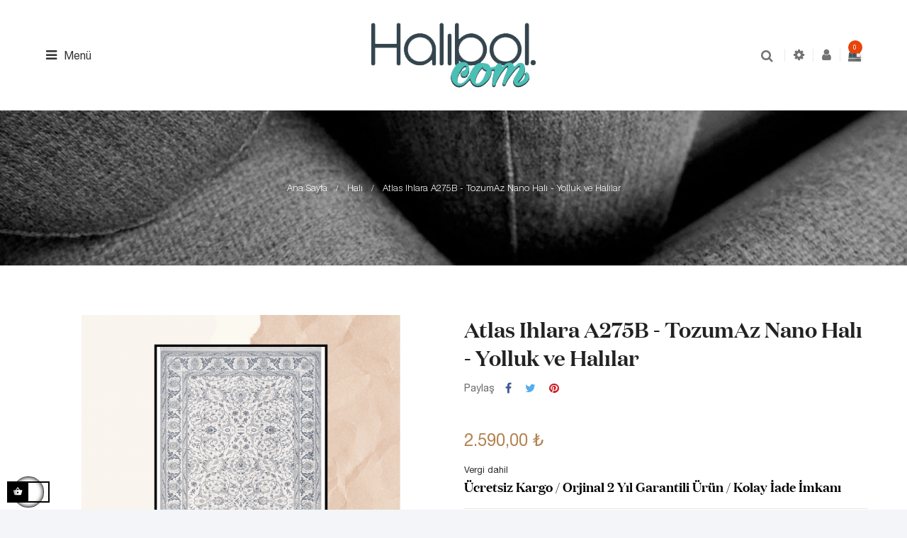

--- FILE ---
content_type: text/html; charset=utf-8
request_url: https://halibol.com/halilar/35-87-atlas-ihlara-a275b.html
body_size: 17729
content:
<!doctype html>
<html lang="tr"  class="default" >

  <head>
    
      
  <meta charset="utf-8">


  <meta http-equiv="x-ua-compatible" content="ie=edge">



  <link rel="canonical" href="https://halibol.com/halilar/35-atlas-ihlara-a275b.html">

  <title>Atlas Ihlara A275B - TozumAz Nano Halı - Yolluk ve Halılar</title>
  <meta name="description" content="Yolluk ve halı olarak mutfak, salon gibi odalarınızda kullanabileceğiniz nano teknolojili Atlas Ihlara A275B halı. Orjinal, faturalı ve 2 yıl garantili ürün.">
  <meta name="keywords" content="">
      
          <link rel="alternate" href="https://halibol.com/halilar/35-atlas-ihlara-a275b.html" hreflang="tr-tr">
      



  <meta name="viewport" content="width=device-width, initial-scale=1">



  <link rel="icon" type="image/vnd.microsoft.icon" href="/img/favicon.ico?1563547243">
  <link rel="shortcut icon" type="image/x-icon" href="/img/favicon.ico?1563547243">


  

    <link rel="stylesheet" href="https://halibol.com/themes/leo_odin/assets/cache/theme-6a6f1268.css" type="text/css" media="all">



    


  

  <script type="text/javascript">
        var LEO_COOKIE_THEME = "LEO_ODIN_PANEL_CONFIG";
        var add_cart_error = "An error occurred while processing your request. Please try again";
        var buttoncompare_title_add = "Kar\u015f\u0131la\u015ft\u0131rma listesine ekle";
        var buttoncompare_title_remove = "Kar\u015f\u0131la\u015ft\u0131rma listesinden \u00e7\u0131kar";
        var buttonwishlist_title_add = "Be\u011fenilere ekle ";
        var buttonwishlist_title_remove = "Remove from WishList";
        var cancel_rating_txt = "Cancel Rating";
        var comparator_max_item = 3;
        var compared_products = [];
        var disable_review_form_txt = "Not exists a criterion to review for this product or this language";
        var enable_dropdown_defaultcart = 1;
        var enable_flycart_effect = 1;
        var enable_notification = 1;
        var height_cart_item = "141";
        var isLogged = false;
        var leo_token = "c4f0b539e32f6ace627a97ce0daacf42";
        var lf_is_gen_rtl = false;
        var number_cartitem_display = 3;
        var prestashop = {"cart":{"products":[],"totals":{"total":{"type":"total","label":"Toplam","amount":0,"value":"0,00\u00a0\u20ba"},"total_including_tax":{"type":"total","label":"Toplam (vergi dahil)","amount":0,"value":"0,00\u00a0\u20ba"},"total_excluding_tax":{"type":"total","label":"Toplam (vergi hari\u00e7)","amount":0,"value":"0,00\u00a0\u20ba"}},"subtotals":{"products":{"type":"products","label":"Alt Toplam","amount":0,"value":"0,00\u00a0\u20ba"},"discounts":null,"shipping":{"type":"shipping","label":"Kargolama","amount":0,"value":"\u00dccretsiz"},"tax":null},"products_count":0,"summary_string":"0 \u00f6\u011fe","vouchers":{"allowed":1,"added":[]},"discounts":[],"minimalPurchase":0,"minimalPurchaseRequired":""},"currency":{"name":"T\u00fcrk Liras\u0131","iso_code":"TRY","iso_code_num":"949","sign":"\u20ba"},"customer":{"lastname":null,"firstname":null,"email":null,"birthday":null,"newsletter":null,"newsletter_date_add":null,"optin":null,"website":null,"company":null,"siret":null,"ape":null,"is_logged":false,"gender":{"type":null,"name":null},"addresses":[]},"language":{"name":"T\u00fcrk\u00e7e (Turkish)","iso_code":"tr","locale":"tr-TR","language_code":"tr-tr","is_rtl":"0","date_format_lite":"Y-m-d","date_format_full":"Y-m-d H:i:s","id":1},"page":{"title":"","canonical":null,"meta":{"title":"Atlas Ihlara A275B - TozumAz Nano Hal\u0131 - Yolluk ve Hal\u0131lar","description":"Yolluk ve hal\u0131 olarak mutfak, salon gibi odalar\u0131n\u0131zda kullanabilece\u011finiz nano teknolojili Atlas Ihlara A275B hal\u0131. Orjinal, fatural\u0131 ve 2 y\u0131l garantili \u00fcr\u00fcn.","keywords":"","robots":"index"},"page_name":"product","body_classes":{"lang-tr":true,"lang-rtl":false,"country-TR":true,"currency-TRY":true,"layout-full-width":true,"page-product":true,"tax-display-enabled":true,"product-id-35":true,"product-Atlas Ihlara A275B - TozumAz Nano Hal\u0131 - Yolluk ve Hal\u0131lar":true,"product-id-category-10":true,"product-id-manufacturer-2":true,"product-id-supplier-0":true,"product-available-for-order":true},"admin_notifications":[]},"shop":{"name":"Hal\u0131bol","logo":"\/img\/halibol-logo-1563547243.jpg","stores_icon":"\/img\/logo_stores.png","favicon":"\/img\/favicon.ico"},"urls":{"base_url":"https:\/\/halibol.com\/","current_url":"https:\/\/halibol.com\/halilar\/35-87-atlas-ihlara-a275b.html","shop_domain_url":"https:\/\/halibol.com","img_ps_url":"https:\/\/halibol.com\/img\/","img_cat_url":"https:\/\/halibol.com\/img\/c\/","img_lang_url":"https:\/\/halibol.com\/img\/l\/","img_prod_url":"https:\/\/halibol.com\/img\/p\/","img_manu_url":"https:\/\/halibol.com\/img\/m\/","img_sup_url":"https:\/\/halibol.com\/img\/su\/","img_ship_url":"https:\/\/halibol.com\/img\/s\/","img_store_url":"https:\/\/halibol.com\/img\/st\/","img_col_url":"https:\/\/halibol.com\/img\/co\/","img_url":"https:\/\/halibol.com\/themes\/leo_odin\/assets\/img\/","css_url":"https:\/\/halibol.com\/themes\/leo_odin\/assets\/css\/","js_url":"https:\/\/halibol.com\/themes\/leo_odin\/assets\/js\/","pic_url":"https:\/\/halibol.com\/upload\/","pages":{"address":"https:\/\/halibol.com\/adres","addresses":"https:\/\/halibol.com\/adresler","authentication":"https:\/\/halibol.com\/oturum-ac","cart":"https:\/\/halibol.com\/sepet","category":"https:\/\/halibol.com\/index.php?controller=category","cms":"https:\/\/halibol.com\/index.php?controller=cms","contact":"https:\/\/halibol.com\/bize-ulasin","discount":"https:\/\/halibol.com\/indirim","guest_tracking":"https:\/\/halibol.com\/ziyaretci-takibi","history":"https:\/\/halibol.com\/siparis-gecmisi","identity":"https:\/\/halibol.com\/kimlik","index":"https:\/\/halibol.com\/","my_account":"https:\/\/halibol.com\/hesabim","order_confirmation":"https:\/\/halibol.com\/siparis-onayi","order_detail":"https:\/\/halibol.com\/index.php?controller=order-detail","order_follow":"https:\/\/halibol.com\/siparis-takip","order":"https:\/\/halibol.com\/siparis-islemi","order_return":"https:\/\/halibol.com\/index.php?controller=order-return","order_slip":"https:\/\/halibol.com\/kredi-fisi","pagenotfound":"https:\/\/halibol.com\/sayfa-bulunamadi","password":"https:\/\/halibol.com\/sifre-kurtarma","pdf_invoice":"https:\/\/halibol.com\/index.php?controller=pdf-invoice","pdf_order_return":"https:\/\/halibol.com\/index.php?controller=pdf-order-return","pdf_order_slip":"https:\/\/halibol.com\/index.php?controller=pdf-order-slip","prices_drop":"https:\/\/halibol.com\/fiyati-dusenler","product":"https:\/\/halibol.com\/index.php?controller=product","search":"https:\/\/halibol.com\/arama","sitemap":"https:\/\/halibol.com\/site-haritasi","stores":"https:\/\/halibol.com\/magazalar","supplier":"https:\/\/halibol.com\/tedarikci","register":"https:\/\/halibol.com\/oturum-ac?create_account=1","order_login":"https:\/\/halibol.com\/siparis-islemi?login=1"},"alternative_langs":{"tr-tr":"https:\/\/halibol.com\/halilar\/35-atlas-ihlara-a275b.html"},"theme_assets":"\/themes\/leo_odin\/assets\/","actions":{"logout":"https:\/\/halibol.com\/?mylogout="},"no_picture_image":{"bySize":{"cart_default":{"url":"https:\/\/halibol.com\/img\/p\/tr-default-cart_default.jpg","width":80,"height":63},"small_default":{"url":"https:\/\/halibol.com\/img\/p\/tr-default-small_default.jpg","width":100,"height":78},"home_default":{"url":"https:\/\/halibol.com\/img\/p\/tr-default-home_default.jpg","width":400,"height":315},"medium_default":{"url":"https:\/\/halibol.com\/img\/p\/tr-default-medium_default.jpg","width":750,"height":591},"large_default":{"url":"https:\/\/halibol.com\/img\/p\/tr-default-large_default.jpg","width":1000,"height":789}},"small":{"url":"https:\/\/halibol.com\/img\/p\/tr-default-cart_default.jpg","width":80,"height":63},"medium":{"url":"https:\/\/halibol.com\/img\/p\/tr-default-home_default.jpg","width":400,"height":315},"large":{"url":"https:\/\/halibol.com\/img\/p\/tr-default-large_default.jpg","width":1000,"height":789},"legend":""}},"configuration":{"display_taxes_label":true,"is_catalog":false,"show_prices":true,"opt_in":{"partner":false},"quantity_discount":{"type":"price","label":"Fiyat"},"voucher_enabled":1,"return_enabled":0},"field_required":[],"breadcrumb":{"links":[{"title":"Ana Sayfa","url":"https:\/\/halibol.com\/"},{"title":"Hal\u0131","url":"https:\/\/halibol.com\/10-halilar"},{"title":"Atlas Ihlara A275B - TozumAz Nano Hal\u0131 - Yolluk ve Hal\u0131lar","url":"https:\/\/halibol.com\/halilar\/35-87-atlas-ihlara-a275b.html#\/boyut-120x180"}],"count":3},"link":{"protocol_link":"https:\/\/","protocol_content":"https:\/\/"},"time":1769385335,"static_token":"c4f0b539e32f6ace627a97ce0daacf42","token":"e0d7d33b736b74a207a345f047b3bf5b"};
        var productcompare_add = "\u00dcr\u00fcn kar\u015f\u0131la\u015ft\u0131rma listesine eklendi";
        var productcompare_add_error = "An error occurred while adding. Please try again";
        var productcompare_max_item = "You cannot add more than 3 product(s) to the product comparison";
        var productcompare_remove = "\u00dcr\u00fcn kar\u015f\u0131la\u015ft\u0131rma listesinden \u00e7\u0131kar\u0131ld\u0131";
        var productcompare_remove_error = "An error occurred while removing. Please try again";
        var productcompare_url = "https:\/\/halibol.com\/module\/leofeature\/productscompare";
        var productcompare_viewlistcompare = "Kar\u015f\u0131la\u015ft\u0131rma listesi g\u00f6r\u00fcn\u00fcm\u00fc";
        var psemailsubscription_subscription = "https:\/\/halibol.com\/module\/ps_emailsubscription\/subscription";
        var review_error = "An error occurred while processing your request. Please try again";
        var show_popup = 0;
        var type_dropdown_defaultcart = "dropdown";
        var type_flycart_effect = "fade";
        var width_cart_item = "270";
        var wishlist_add = "\u00dcr\u00fcn kar\u015f\u0131la\u015ft\u0131rma listesinden eklendi";
        var wishlist_cancel_txt = "\u0130ptal";
        var wishlist_confirm_del_txt = "Delete selected item?";
        var wishlist_del_default_txt = "Cannot delete default wishlist";
        var wishlist_email_txt = "E-posta";
        var wishlist_loggin_required = "\u0130stek listenizi y\u00f6netmek i\u00e7in giri\u015f yapm\u0131\u015f olman\u0131z gerekir";
        var wishlist_ok_txt = "Ok";
        var wishlist_quantity_required = "You must enter a quantity";
        var wishlist_remove = "\u00dcr\u00fcn kar\u015f\u0131la\u015ft\u0131rma listesinden \u00e7\u0131kar\u0131ld\u0131";
        var wishlist_reset_txt = "S\u0131f\u0131rla";
        var wishlist_send_txt = "G\u00f6nder";
        var wishlist_send_wishlist_txt = "Send wishlist";
        var wishlist_url = "https:\/\/halibol.com\/module\/leofeature\/mywishlist";
        var wishlist_viewwishlist = "View your wishlist";
      </script>
<script type="text/javascript">
	var choosefile_text = "Dosya seç";
	var turnoff_popup_text = "Bu açılır pencereyi bir daha gösterme";

	var size_item_quickview = 70;
	var style_scroll_quickview = 'vertical';
	
	var size_item_page = 70;
	var style_scroll_page = 'vertical';
	
	var size_item_quickview_attr = 70;	
	var style_scroll_quickview_attr = 'vertical';
	
	var size_item_popup = 125;
	var style_scroll_popup = 'vertical';
</script>


  <script type="text/javascript">
	
	var FancyboxI18nClose = "Kapat";
	var FancyboxI18nNext = "Next";
	var FancyboxI18nPrev = "Previous";
	var current_link = "http://halibol.com/";		
	var currentURL = window.location;
	currentURL = String(currentURL);
	currentURL = currentURL.replace("https://","").replace("http://","").replace("www.","").replace( /#\w*/, "" );
	current_link = current_link.replace("https://","").replace("http://","").replace("www.","");
	var text_warning_select_txt = "Please select One to remove?";
	var text_confirm_remove_txt = "Are you sure to remove footer row?";
	var close_bt_txt = "Kapat";
	var list_menu = [];
	var list_menu_tmp = {};
	var list_tab = [];
	var isHomeMenu = 0;
	
</script><!-- @file modules\appagebuilder\views\templates\hook\header -->

<script>
    /**
     * List functions will run when document.ready()
     */
    var ap_list_functions = [];
    /**
     * List functions will run when window.load()
     */
    var ap_list_functions_loaded = [];

    /**
     * List functions will run when document.ready() for theme
     */
    
    var products_list_functions = [];
</script>


<script type='text/javascript'>
    var leoOption = {
        category_qty:1,
        product_list_image:0,
        product_one_img:1,
        productCdown: 1,
        productColor: 0,
        homeWidth: 400,
        homeheight: 315,
	}

    ap_list_functions.push(function(){
        if (typeof $.LeoCustomAjax !== "undefined" && $.isFunction($.LeoCustomAjax)) {
            var leoCustomAjax = new $.LeoCustomAjax();
            leoCustomAjax.processAjax();
        }
    });
</script>




    
  <meta property="og:type" content="product">
  <meta property="og:url" content="https://halibol.com/halilar/35-87-atlas-ihlara-a275b.html">
  <meta property="og:title" content="Atlas Ihlara A275B - TozumAz Nano Halı - Yolluk ve Halılar">
  <meta property="og:site_name" content="Halıbol">
  <meta property="og:description" content="Yolluk ve halı olarak mutfak, salon gibi odalarınızda kullanabileceğiniz nano teknolojili Atlas Ihlara A275B halı. Orjinal, faturalı ve 2 yıl garantili ürün.">
  <meta property="og:image" content="https://halibol.com/2099-large_default/atlas-ihlara-a275b.jpg">
  <meta property="product:pretax_price:amount" content="2590">
  <meta property="product:pretax_price:currency" content="TRY">
  <meta property="product:price:amount" content="2590">
  <meta property="product:price:currency" content="TRY">
  
  </head>

  <body id="product" class="lang-tr country-tr currency-try layout-full-width page-product tax-display-enabled product-id-35 product-atlas-ihlara-a275b-tozumaz-nano-hali-yolluk-ve-halilar product-id-category-10 product-id-manufacturer-2 product-id-supplier-0 product-available-for-order fullwidth has-breadcrumb">

    
      
    

    <main id="page">
      
              
      <header id="header">
        <div class="header-container">
          
            
  <div class="header-banner">
          <div class="container">
              <div class="inner"></div>
          </div>
        </div>



  <nav class="header-nav">
    <div class="topnav">
              <div class="inner"></div>
          </div>
    <div class="bottomnav">
              <div class="inner"></div>
          </div>
  </nav>



  <div class="header-top">
          <div class="inner"><!-- @file modules\appagebuilder\views\templates\hook\ApRow -->
    <div        class="row box-top-header menu-toogle ApRow  has-bg bg-boxed"
	        data-bg=" no-repeat"                style="background: no-repeat;"        >
                                            <!-- @file modules\appagebuilder\views\templates\hook\ApColumn -->
<div    class="col-xl-4 col-lg-4 col-md-12 col-sm-12 col-xs-12 col-sp-12 left-top-header ApColumn "
	    >
                    <!-- @file modules\appagebuilder\views\templates\hook\ApGenCode -->

	<div class="showmenu"><i class="fa fa-bars"></i><span>Menü</span></div><div class="bg-overlay"></div>

    </div><!-- @file modules\appagebuilder\views\templates\hook\ApColumn -->
<div    class="col-xl-4 col-lg-4 col-md-12 col-sm-12 col-xs-12 col-sp-12 center-top-header ApColumn "
	    >
                    <!-- @file modules\appagebuilder\views\templates\hook\ApGenCode -->

	<a href="https://halibol.com/" title="Halıbol" class="logo "><img class="img-fluid" src="/img/halibol-logo-1563547243.jpg" alt="Halıbol"/></a>

    </div><!-- @file modules\appagebuilder\views\templates\hook\ApColumn -->
<div    class="col-xl-4 col-lg-4 col-md-12 col-sm-12 col-xs-12 col-sp-12 right-top-header hidden-title-popup popup-search ApColumn "
	    >
                    <!-- @file modules\appagebuilder\views\templates\hook\ApModule -->
<!-- Block search module TOP -->
<div id="search_widget" class="search-widget js-dropdown popup-over" data-search-controller-url="//halibol.com/arama">
	<a href="javascript:void(0)" data-toggle="dropdown" class="float-xs-right popup-title">
	    <i class="fa fa-search search"></i>
	</a>
	<form method="get" action="//halibol.com/arama" class="popup-content dropdown-menu">
		<input type="hidden" name="controller" value="search">
		<input type="text" name="s" value="" placeholder="Katalogda arama yapın" aria-label="Ara">
		<button type="submit">
			<i class="fa fa-search search"></i>
		</button>
	</form>
</div>
<!-- /Block search module TOP -->
<!-- @file modules\appagebuilder\views\templates\hook\ApModule -->
<!-- Block languages module -->
<div id="leo_block_top" class="popup-over leo_block_top dropdown js-dropdown">
    <a href="javascript:void(0)" data-toggle="dropdown" class="popup-title" title="Ayarlar">
	    <i class="icon icon-settings"></i>
	    <span class="text-title">Ayarlar</span>
	    <i class="icon-arrow-down fa fa-angle-down"></i>
	 </a>    
	<div class="popup-content dropdown-menu">
		<div class="language-selector">
			<p>Dil:</p>
			<ul class="link">
						          	<li  class="current" >
		            	<a href="https://halibol.com/halilar/35-atlas-ihlara-a275b.html">
		            		<img src="/img/l/1.jpg" alt="tr" width="16" height="11" />
		            	</a>
		          	</li>
		        			</ul>
		</div>
		<div class="currency-selector">
			<p>Para Birimi:</p>
			<ul class="link">
						        	<li  class="current" >
		          		<a title="Türk Lirası" rel="nofollow" href="https://halibol.com/halilar/35-atlas-ihlara-a275b.html?SubmitCurrency=1&amp;id_currency=1">₺</a>
		        	</li>
		      				</ul>
		</div>
			</div>
</div>

<!-- /Block languages module -->
<!-- @file modules\appagebuilder\views\templates\hook\ApModule -->
<div class="userinfo-selector links dropdown js-dropdown popup-over ">
  <a href="javascript:void(0)" data-toggle="dropdown" class="popup-title" title="Hesap">
    <i class="icon fa fa-user"></i>
    <span class="text-title">Hesap</span>
    <i class="icon-arrow-down fa fa-sort-down"></i>
 </a>
  <ul class="popup-content dropdown-menu user-info">
          <li>
        <a
          class="signin dropdown-item"
          href="https://halibol.com/hesabim"
          title="Müşteri hesabınıza giriş yapın"
          rel="nofollow"
        >
          <span>Oturum Aç</span>
        </a>
      </li>
        <li class="my-account">
      <a
        class="myacount dropdown-item"
        href="https://halibol.com/hesabim"
        title="Hesabım"
        rel="nofollow"
      >
        <span>Hesabım</span>
      </a>
    </li>
        	<li>
        <a
          class="ap-btn-wishlist dropdown-item"
          href="//halibol.com/module/leofeature/mywishlist"
          title="Beğeniler"
          rel="nofollow"
        >
          <span>Beğeniler <span class="ap-total-wishlist ap-total"></span></span>
        </a>
       </li>
            	<li>
        <a
          class="ap-btn-compare dropdown-item"
          href="//halibol.com/module/leofeature/productscompare"
          title="Karşılaştır"
          rel="nofollow"
        >
          <span>Karşılaştır <span class="ap-total-compare ap-total"></span></span>
         </a>
      </li>
        <li class="check-out">
      <a
        class="checkout dropdown-item"
        href="//halibol.com/sepet?action=show"
        title="Ödeme"
        rel="nofollow"
      >
        <span>Ödeme</span>
      </a>
    </li>
  </ul>
</div><!-- @file modules\appagebuilder\views\templates\hook\ApModule -->
<div id="cart-block">
  <div class="blockcart cart-preview inactive" data-refresh-url="//halibol.com/module/ps_shoppingcart/ajax">
    <div class="header">
              <i class="shopping-cart fa fa-shopping-cart"></i>
        <span class="title-cart">Sepetim</span>
        <span class="cart-products-count">
                      <span class="zero">0</span>
            <span class="empty"> - boş</span>
                  </span>
          </div>
  </div>
</div>

    </div><!-- @file modules\appagebuilder\views\templates\hook\ApColumn -->
<div    class="col-xl-12 col-lg-12 col-md-12 col-sm-12 col-xs-12 col-sp-12 group-nav ApColumn "
	    >
                    <!-- @file modules\appagebuilder\views\templates\hook\ApGenCode -->

	<i class="fa fa-times closemenu"></i>
<!-- @file modules\appagebuilder\views\templates\hook\ApSlideShow -->
<div id="memgamenu-form_20638271503455832" class="ApMegamenu">
				<nav data-megamenu-id="20638271503455832" class="leo-megamenu cavas_menu navbar navbar-default enable-canvas " role="navigation">
			<!-- Brand and toggle get grouped for better mobile display -->
			<div class="navbar-header">
				<button type="button" class="navbar-toggler hidden-lg-up" data-toggle="collapse" data-target=".megamenu-off-canvas-20638271503455832">
					<span class="sr-only">Toggle navigation</span>
					&#9776;
					<!--
					<span class="icon-bar"></span>
					<span class="icon-bar"></span>
					<span class="icon-bar"></span>
					-->
				</button>
			</div>
			<!-- Collect the nav links, forms, and other content for toggling -->
						<div class="leo-top-menu collapse navbar-toggleable-md megamenu-off-canvas megamenu-off-canvas-20638271503455832"><ul class="nav navbar-nav megamenu horizontal"><li class="nav-item   " ><a href="https://halibol.com/content/4-hakkimizda" target="_self" class="nav-link has-category"><span class="menu-title">Hakkımızda</span></a></li><li class="nav-item  parent dropdown   " ><a href="https://halibol.com/2-ueruenler" class="nav-link dropdown-toggle has-category" data-toggle="dropdown" target="_self"><span class="menu-title">Ürünler</span></a><b class="caret"></b></li><li class="nav-item  parent dropdown   " ><a href="https://halibol.com/yeni-urunler" class="nav-link dropdown-toggle has-category" data-toggle="dropdown" target="_self"><span class="menu-title">En Yeni Halılar</span></a></li><li class="nav-item   " ><a href="https://halibol.com/blog.html" target="_self" class="nav-link has-category"><span class="menu-title">Blog</span></a></li><li class="nav-item   " ><a href="https://halibol.com/bize-ulasin" target="_self" class="nav-link has-category"><span class="menu-title">İletişim</span></a></li></ul></div>
	</nav>
	<script type="text/javascript">
	// <![CDATA[				
			// var type="horizontal";
			// checkActiveLink();
			// checkTarget();
			list_menu_tmp.id = 20638271503455832;
			list_menu_tmp.type = 'horizontal';
	// ]]>
	
									
				// offCanvas();
				// var show_cavas = 1;
				// console.log('testaaa');
				// console.log(show_cavas);
				list_menu_tmp.show_cavas =1;
			
		
				
		list_menu_tmp.list_tab = list_tab;
		list_menu.push(list_menu_tmp);
		list_menu_tmp = {};	
		list_tab = {};
		
	</script>
	</div>

    </div>            </div>
    </div>
          </div>
  
          
        </div>
      </header>
      
        
<aside id="notifications">
  <div class="container">
    
    
    
      </div>
</aside>
      
      <section id="wrapper">
      	
        
          <nav data-depth="3" class="breadcrumb">
  <div class="container">
        <ol itemscope itemtype="http://schema.org/BreadcrumbList">
      
                        
            <li itemprop="itemListElement" itemscope itemtype="http://schema.org/ListItem">
              <a itemprop="item" href="https://halibol.com/">
                <span itemprop="name">Ana Sayfa</span>
              </a>
              <meta itemprop="position" content="1">
            </li>
          
                                
            <li itemprop="itemListElement" itemscope itemtype="http://schema.org/ListItem">
              <a itemprop="item" href="https://halibol.com/10-halilar">
                <span itemprop="name">Halı</span>
              </a>
              <meta itemprop="position" content="2">
            </li>
          
                                
            <li itemprop="itemListElement" itemscope itemtype="http://schema.org/ListItem">
              <a itemprop="item" href="https://halibol.com/halilar/35-87-atlas-ihlara-a275b.html#/boyut-120x180">
                <span itemprop="name">Atlas Ihlara A275B - TozumAz Nano Halı - Yolluk ve Halılar</span>
              </a>
              <meta itemprop="position" content="3">
            </li>
          
                    
    </ol>
  </div>

      <div class="category-cover hidden-sm-down">
      <img src="https://halibol.com/themes/leo_odin/assets/img/bg-breadcrumb.jpg" class="img-fluid" alt="Breadcrumb image">
    </div>
  </nav>
        
                  <div class="container">
                  <div class="row">
            

            
  <div id="content-wrapper" class="col-lg-12 col-xs-12">
    
      

      
<section id="main" class="product-detail  product-image-thumbs product-thumbs-bottom" itemscope itemtype="https://schema.org/Product">
  <meta itemprop="url" content="https://halibol.com/halilar/35-87-atlas-ihlara-a275b.html#/30-boyut-120x180"><div class="row box-infor-product"><div class="col-xl-6 col-lg-6 col-md-6 col-sm-12 col-xs-12 col-sp-12">

  <section class="page-content" id="content" data-templateview="bottom" data-numberimage="5" data-numberimage1200="5" data-numberimage992="4" data-numberimage768="3" data-numberimage576="3" data-numberimage480="2" data-numberimage360="2" data-templatemodal="1" data-templatezoomtype="out" data-zoomposition="right" data-zoomwindowwidth="400" data-zoomwindowheight="400">
    
      <div class="images-container">
        

          
            <div class="product-cover">
              
                <ul class="product-flags">
                                  </ul>
              
                              <img id="zoom_product" data-type-zoom="" class="js-qv-product-cover img-fluid" src="https://halibol.com/2099-large_default/atlas-ihlara-a275b.jpg" alt="atlas-ihlara-a275b" title="atlas-ihlara-a275b" itemprop="image">
                <div class="layer hidden-sm-down" data-toggle="modal" data-target="#product-modal">
                  <i class="material-icons zoom-in">&#xE8FF;</i>
                </div>
                          </div>
          

          
            <div id="thumb-gallery" class="product-thumb-images">
                                                <div class="thumb-container  active ">
                    <a href="javascript:void(0)" data-image="https://halibol.com/2099-large_default/atlas-ihlara-a275b.jpg" data-zoom-image="https://halibol.com/2099-large_default/atlas-ihlara-a275b.jpg"> 
                      <img
                        class="thumb js-thumb  selected "
                        data-image-medium-src="https://halibol.com/2099-medium_default/atlas-ihlara-a275b.jpg"
                        data-image-large-src="https://halibol.com/2099-large_default/atlas-ihlara-a275b.jpg"
                        src="https://halibol.com/2099-home_default/atlas-ihlara-a275b.jpg"
                        alt="atlas-ihlara-a275b"
                        title="atlas-ihlara-a275b"
                        itemprop="image"
                      >
                    </a>
                  </div>
                                  <div class="thumb-container ">
                    <a href="javascript:void(0)" data-image="https://halibol.com/2100-large_default/atlas-ihlara-a275b.jpg" data-zoom-image="https://halibol.com/2100-large_default/atlas-ihlara-a275b.jpg"> 
                      <img
                        class="thumb js-thumb "
                        data-image-medium-src="https://halibol.com/2100-medium_default/atlas-ihlara-a275b.jpg"
                        data-image-large-src="https://halibol.com/2100-large_default/atlas-ihlara-a275b.jpg"
                        src="https://halibol.com/2100-home_default/atlas-ihlara-a275b.jpg"
                        alt=""
                        title=""
                        itemprop="image"
                      >
                    </a>
                  </div>
                                  <div class="thumb-container ">
                    <a href="javascript:void(0)" data-image="https://halibol.com/2101-large_default/atlas-ihlara-a275b.jpg" data-zoom-image="https://halibol.com/2101-large_default/atlas-ihlara-a275b.jpg"> 
                      <img
                        class="thumb js-thumb "
                        data-image-medium-src="https://halibol.com/2101-medium_default/atlas-ihlara-a275b.jpg"
                        data-image-large-src="https://halibol.com/2101-large_default/atlas-ihlara-a275b.jpg"
                        src="https://halibol.com/2101-home_default/atlas-ihlara-a275b.jpg"
                        alt=""
                        title=""
                        itemprop="image"
                      >
                    </a>
                  </div>
                                  <div class="thumb-container ">
                    <a href="javascript:void(0)" data-image="https://halibol.com/2102-large_default/atlas-ihlara-a275b.jpg" data-zoom-image="https://halibol.com/2102-large_default/atlas-ihlara-a275b.jpg"> 
                      <img
                        class="thumb js-thumb "
                        data-image-medium-src="https://halibol.com/2102-medium_default/atlas-ihlara-a275b.jpg"
                        data-image-large-src="https://halibol.com/2102-large_default/atlas-ihlara-a275b.jpg"
                        src="https://halibol.com/2102-home_default/atlas-ihlara-a275b.jpg"
                        alt=""
                        title=""
                        itemprop="image"
                      >
                    </a>
                  </div>
                                  <div class="thumb-container ">
                    <a href="javascript:void(0)" data-image="https://halibol.com/2103-large_default/atlas-ihlara-a275b.jpg" data-zoom-image="https://halibol.com/2103-large_default/atlas-ihlara-a275b.jpg"> 
                      <img
                        class="thumb js-thumb "
                        data-image-medium-src="https://halibol.com/2103-medium_default/atlas-ihlara-a275b.jpg"
                        data-image-large-src="https://halibol.com/2103-large_default/atlas-ihlara-a275b.jpg"
                        src="https://halibol.com/2103-home_default/atlas-ihlara-a275b.jpg"
                        alt=""
                        title=""
                        itemprop="image"
                      >
                    </a>
                  </div>
                                  <div class="thumb-container ">
                    <a href="javascript:void(0)" data-image="https://halibol.com/1878-large_default/atlas-ihlara-a275b.jpg" data-zoom-image="https://halibol.com/1878-large_default/atlas-ihlara-a275b.jpg"> 
                      <img
                        class="thumb js-thumb "
                        data-image-medium-src="https://halibol.com/1878-medium_default/atlas-ihlara-a275b.jpg"
                        data-image-large-src="https://halibol.com/1878-large_default/atlas-ihlara-a275b.jpg"
                        src="https://halibol.com/1878-home_default/atlas-ihlara-a275b.jpg"
                        alt=""
                        title=""
                        itemprop="image"
                      >
                    </a>
                  </div>
                                          </div>
            
                          <div class="arrows-product-fake slick-arrows">
                <button class="slick-prev slick-arrow" aria-label="Previous" type="button" >Önceki</button>
                <button class="slick-next slick-arrow" aria-label="Next" type="button">Sonraki</button>
              </div>
                      

        
        
      </div>
    
  </section>



  <div class="modal fade js-product-images-modal leo-product-modal" id="product-modal" data-thumbnails=".product-images-35">
  <div class="modal-dialog" role="document">
    <div class="modal-content">
      <div class="modal-body">
                <figure>
          <img class="js-modal-product-cover product-cover-modal"  src="https://halibol.com/2099-large_default/atlas-ihlara-a275b.jpg" alt="atlas-ihlara-a275b" title="atlas-ihlara-a275b" itemprop="image">
          <figcaption class="image-caption">
          
            <div id="product-description-short" itemprop="description"><h3><strong>Ücretsiz Kargo / Orjinal 2 Yıl Garantili Ürün / Kolay İade İmkanı</strong></h3></div>
          
        </figcaption>
        </figure>
        <aside id="thumbnails" class="thumbnails product-images product-images-35 text-sm-center">
          
                              <div class="thumb-container">
                  <img data-image-large-src="https://halibol.com/2099-large_default/atlas-ihlara-a275b.jpg" class="thumb img-fluid js-modal-thumb selected " src="https://halibol.com/2099-home_default/atlas-ihlara-a275b.jpg" alt="atlas-ihlara-a275b" title="atlas-ihlara-a275b" width="400" itemprop="image">
                </div>
                              <div class="thumb-container">
                  <img data-image-large-src="https://halibol.com/2100-large_default/atlas-ihlara-a275b.jpg" class="thumb img-fluid js-modal-thumb" src="https://halibol.com/2100-home_default/atlas-ihlara-a275b.jpg" alt="" title="" width="400" itemprop="image">
                </div>
                              <div class="thumb-container">
                  <img data-image-large-src="https://halibol.com/2101-large_default/atlas-ihlara-a275b.jpg" class="thumb img-fluid js-modal-thumb" src="https://halibol.com/2101-home_default/atlas-ihlara-a275b.jpg" alt="" title="" width="400" itemprop="image">
                </div>
                              <div class="thumb-container">
                  <img data-image-large-src="https://halibol.com/2102-large_default/atlas-ihlara-a275b.jpg" class="thumb img-fluid js-modal-thumb" src="https://halibol.com/2102-home_default/atlas-ihlara-a275b.jpg" alt="" title="" width="400" itemprop="image">
                </div>
                              <div class="thumb-container">
                  <img data-image-large-src="https://halibol.com/2103-large_default/atlas-ihlara-a275b.jpg" class="thumb img-fluid js-modal-thumb" src="https://halibol.com/2103-home_default/atlas-ihlara-a275b.jpg" alt="" title="" width="400" itemprop="image">
                </div>
                              <div class="thumb-container">
                  <img data-image-large-src="https://halibol.com/1878-large_default/atlas-ihlara-a275b.jpg" class="thumb img-fluid js-modal-thumb" src="https://halibol.com/1878-home_default/atlas-ihlara-a275b.jpg" alt="" title="" width="400" itemprop="image">
                </div>
                          
        </aside>
      </div>
    </div><!-- /.modal-content -->
  </div><!-- /.modal-dialog -->
</div><!-- /.modal -->

                            </div><div class="col-xl-6 col-lg-6 col-md-6 col-sm-12 col-xs-12 col-sp-12">

	
		<h1 class="h1 product-detail-name" itemprop="name">Atlas Ihlara A275B - TozumAz Nano Halı - Yolluk ve Halılar</h1>
	


	<div class="product-additional-info">
  

      <div class="social-sharing">
      <span>Paylaş</span>
      <ul>
                  <li class="facebook icon-gray"><a href="https://www.facebook.com/sharer.php?u=https%3A%2F%2Fhalibol.com%2Fhalilar%2F35-atlas-ihlara-a275b.html" class="text-hide" title="Paylaş" target="_blank">Paylaş</a></li>
                  <li class="twitter icon-gray"><a href="https://twitter.com/intent/tweet?text=Atlas+Ihlara+A275B+-+TozumAz+Nano+Hal%C4%B1+-+Yolluk+ve+Hal%C4%B1lar https%3A%2F%2Fhalibol.com%2Fhalilar%2F35-atlas-ihlara-a275b.html" class="text-hide" title="Tweet" target="_blank">Tweet</a></li>
                  <li class="pinterest icon-gray"><a href="https://www.pinterest.com/pin/create/button/?media=https%3A%2F%2Fhalibol.com%2F2099%2Fatlas-ihlara-a275b.jpg&amp;url=https%3A%2F%2Fhalibol.com%2Fhalilar%2F35-atlas-ihlara-a275b.html" class="text-hide" title="Pinterest" target="_blank">Pinterest</a></li>
              </ul>
    </div>
  

</div>

	<div id="leo_product_reviews_block_extra" class="no-print" >
		
		<ul class="reviews_advices">
										<li class="">
					<a class="open-review-form" href="javascript:void(0)" data-id-product="35" data-is-logged="" data-product-link="https://halibol.com/halilar/35-atlas-ihlara-a275b.html">
						<i class="material-icons">&#xE150;</i>
						Yorum yazın
					</a>
				</li>
					</ul>
	</div>



	  <div class="product-prices">
    

    
      <div
        class="product-price h5 "
        itemprop="offers"
        itemscope
        itemtype="https://schema.org/Offer"
      >
        <link itemprop="availability" href="https://schema.org/PreOrder"/>
        <meta itemprop="priceCurrency" content="TRY">

        <div class="current-price">
          <span itemprop="price" content="2590">2.590,00 ₺</span>
          
          
                      

                  </div>

        
                  
      </div>
    

    
          

    
          

    
          

    

    <div class="tax-shipping-delivery-label">
              Vergi dahil
                    
              
                        </div>
  </div>



  <div id="product-description-short-35" class="description-short" itemprop="description"><h3><strong>Ücretsiz Kargo / Orjinal 2 Yıl Garantili Ürün / Kolay İade İmkanı</strong></h3></div>

<div class="product-actions">
  
    <form action="https://halibol.com/sepet" method="post" id="add-to-cart-or-refresh">
      <input type="hidden" name="token" value="c4f0b539e32f6ace627a97ce0daacf42">
      <input type="hidden" name="id_product" value="35" id="product_page_product_id">
      <input type="hidden" name="id_customization" value="0" id="product_customization_id">

      
        <div class="product-variants">
        <div class="clearfix product-variants-item">
      <span class="control-label">Boyut</span>
              <ul id="group_1">
                      <li class="input-container float-xs-left">
              <label>
                <input class="input-radio" type="radio" data-product-attribute="1" name="group[1]" value="26">
                <span class="radio-label">80x150</span>
              </label>
            </li>
                      <li class="input-container float-xs-left">
              <label>
                <input class="input-radio" type="radio" data-product-attribute="1" name="group[1]" value="29">
                <span class="radio-label">100x300</span>
              </label>
            </li>
                      <li class="input-container float-xs-left">
              <label>
                <input class="input-radio" type="radio" data-product-attribute="1" name="group[1]" value="30" checked="checked">
                <span class="radio-label">120x180</span>
              </label>
            </li>
                  </ul>
          </div>
      </div>
      

      
              

      
        <section class="product-discounts">
  </section>
      

      
        <div class="product-add-to-cart">
  <div class="quantity-wrapper">
          
        <div class="product-quantity">
          <div class="qty">
	    <span class="control-label">Adet</span>
            <input
              type="text"
              name="qty"
              id="quantity_wanted"
              value="1"
              class="input-group"
              min="1"
  	    aria-label="Adet"
            />
          </div>
        </div>
      
      </div>

  <div class="add">
    <button
      class="btn btn-primary add-to-cart"
      data-button-action="add-to-cart"
      type="submit"
          >
      <i class="fa fa-shopping-cart"></i>
      Sepete ekle
    </button>
  </div>
  <div class="wishlist">
			<a class="leo-wishlist-button btn-product btn" href="#" data-id-wishlist="" data-id-product="35" data-id-product-attribute="87" title="Beğeni listesine ekle">
			<span class="leo-wishlist-bt-loading cssload-speeding-wheel"></span>
			<span class="leo-wishlist-bt-content">
				<i class="icon-wishlist"></i>
				<span>Beğeni listesine ekle</span>
			</span>
		</a>
	</div>
  <div class="compare">
	<a class="leo-compare-button btn-product btn" href="#" data-id-product="35" title="Karşılaştırma listesine ekle">
		<span class="leo-compare-bt-loading cssload-speeding-wheel"></span>
		<span class="leo-compare-bt-content">
			<i class="icon-compare"></i>
			<span>Karşılaştırma listesine ekle</span>
		</span>
	</a>
</div>
  
      
  
    <p class="product-minimal-quantity">
          </p>
  

</div>
      

      
        <input class="product-refresh ps-hidden-by-js" name="refresh" type="submit" value="Yenile">
      
    </form>
  
</div>

  

                            </div></div><div class="row"><div class="col-xl-12 col-lg-12 col-md-12 col-sm-12 col-xs-12 col-sp-12">

	<div class="product-tabs tabs">
	  	<ul class="nav nav-tabs" role="tablist">
		    		    	<li class="nav-item">
				   <a
					 class="nav-link active"
					 data-toggle="tab"
					 href="#description"
					 role="tab"
					 aria-controls="description"
					  aria-selected="true">Açıklama</a>
				</li>
	    			    <li class="nav-item">
				<a
				  class="nav-link"
				  data-toggle="tab"
				  href="#product-details"
				  role="tab"
				  aria-controls="product-details"
				  >Ürün Detayları</a>
			</li>
		    		    			    <li class="nav-item">
				  <a
					class="nav-link"
					data-toggle="tab"
					href="#extra-0"
					role="tab"
					aria-controls="extra-0">Taksit Tablosu</a>
				</li>
		    				<li class="nav-item">
	  <a class="nav-link leo-product-show-review-title" data-toggle="tab" href="#leo-product-show-review-content">Yorumlar</a>
	</li>


	  	</ul>

	  	<div class="tab-content" id="tab-content">
		   	<div class="tab-pane fade in active" id="description" role="tabpanel">
		     	
		       		<div class="product-description"><h2 style="text-align:center;">Atlas Ihlara A275B Akrilik Halı</h2>
<ul><li>%100 akrilik.</li>
<li>Hav yüksekliği: 11 mm</li>
<li>Ambalajlı ve orjinal ürün.</li>
<li>2 yıl garantili.</li>
<li>Nano teknoloji üretimi.</li>
<li>Hata ve defo durumunda koşulsuz iade.</li>
<li>Ücretsiz kargo hizmeti.</li>
</ul><h3 style="text-align:center;">Önemli Bilgiler</h3>
<ul><li>Ürünle ilgili sorularınızı whatsapp yoluyla bizlere iletebilirsiniz. İletişim: 0553 441 98 75</li>
<li>İstediğiniz ebat satışta yok ise lütfen stok sorun.</li>
</ul></div>
		     	
		   	</div>

		   	
		     	<div class="tab-pane fade"
     id="product-details"
     data-product="{&quot;id_shop_default&quot;:&quot;1&quot;,&quot;id_manufacturer&quot;:&quot;2&quot;,&quot;id_supplier&quot;:&quot;0&quot;,&quot;reference&quot;:&quot;&quot;,&quot;is_virtual&quot;:&quot;0&quot;,&quot;delivery_in_stock&quot;:&quot;&quot;,&quot;delivery_out_stock&quot;:&quot;&quot;,&quot;id_category_default&quot;:&quot;10&quot;,&quot;on_sale&quot;:&quot;0&quot;,&quot;online_only&quot;:&quot;0&quot;,&quot;ecotax&quot;:0,&quot;minimal_quantity&quot;:&quot;1&quot;,&quot;low_stock_threshold&quot;:null,&quot;low_stock_alert&quot;:&quot;0&quot;,&quot;price&quot;:2590,&quot;unity&quot;:&quot;&quot;,&quot;unit_price_ratio&quot;:&quot;0.000000&quot;,&quot;additional_shipping_cost&quot;:&quot;0.00&quot;,&quot;customizable&quot;:&quot;0&quot;,&quot;text_fields&quot;:&quot;0&quot;,&quot;uploadable_files&quot;:&quot;0&quot;,&quot;redirect_type&quot;:&quot;404&quot;,&quot;id_type_redirected&quot;:&quot;0&quot;,&quot;available_for_order&quot;:&quot;1&quot;,&quot;available_date&quot;:null,&quot;show_condition&quot;:&quot;0&quot;,&quot;condition&quot;:&quot;new&quot;,&quot;show_price&quot;:&quot;1&quot;,&quot;indexed&quot;:&quot;1&quot;,&quot;visibility&quot;:&quot;both&quot;,&quot;cache_default_attribute&quot;:&quot;87&quot;,&quot;advanced_stock_management&quot;:&quot;0&quot;,&quot;date_add&quot;:&quot;2019-07-20 14:00:02&quot;,&quot;date_upd&quot;:&quot;2025-02-17 10:30:18&quot;,&quot;pack_stock_type&quot;:&quot;0&quot;,&quot;meta_description&quot;:&quot;Yolluk ve hal\u0131 olarak mutfak, salon gibi odalar\u0131n\u0131zda kullanabilece\u011finiz nano teknolojili Atlas Ihlara A275B hal\u0131. Orjinal, fatural\u0131 ve 2 y\u0131l garantili \u00fcr\u00fcn.&quot;,&quot;meta_keywords&quot;:&quot;&quot;,&quot;meta_title&quot;:&quot;Atlas Ihlara A275B - TozumAz Nano Hal\u0131 - Yolluk ve Hal\u0131lar&quot;,&quot;link_rewrite&quot;:&quot;atlas-ihlara-a275b&quot;,&quot;name&quot;:&quot;Atlas Ihlara A275B - TozumAz Nano Hal\u0131 - Yolluk ve Hal\u0131lar&quot;,&quot;description&quot;:&quot;&lt;h2 style=\&quot;text-align:center;\&quot;&gt;Atlas Ihlara A275B Akrilik Hal\u0131&lt;\/h2&gt;\n&lt;ul&gt;&lt;li&gt;%100 akrilik.&lt;\/li&gt;\n&lt;li&gt;Hav y\u00fcksekli\u011fi: 11 mm&lt;\/li&gt;\n&lt;li&gt;Ambalajl\u0131 ve orjinal \u00fcr\u00fcn.&lt;\/li&gt;\n&lt;li&gt;2 y\u0131l garantili.&lt;\/li&gt;\n&lt;li&gt;Nano teknoloji \u00fcretimi.&lt;\/li&gt;\n&lt;li&gt;Hata ve defo durumunda ko\u015fulsuz iade.&lt;\/li&gt;\n&lt;li&gt;\u00dccretsiz kargo hizmeti.&lt;\/li&gt;\n&lt;\/ul&gt;&lt;h3 style=\&quot;text-align:center;\&quot;&gt;\u00d6nemli Bilgiler&lt;\/h3&gt;\n&lt;ul&gt;&lt;li&gt;\u00dcr\u00fcnle ilgili sorular\u0131n\u0131z\u0131 whatsapp yoluyla bizlere iletebilirsiniz. \u0130leti\u015fim: 0553 441 98 75&lt;\/li&gt;\n&lt;li&gt;\u0130stedi\u011finiz ebat sat\u0131\u015fta yok ise l\u00fctfen stok sorun.&lt;\/li&gt;\n&lt;\/ul&gt;&quot;,&quot;description_short&quot;:&quot;&lt;h3&gt;&lt;strong&gt;\u00dccretsiz Kargo \/ Orjinal 2 Y\u0131l Garantili \u00dcr\u00fcn \/ Kolay \u0130ade \u0130mkan\u0131&lt;\/strong&gt;&lt;\/h3&gt;&quot;,&quot;available_now&quot;:&quot;&quot;,&quot;available_later&quot;:&quot;&quot;,&quot;id&quot;:35,&quot;id_product&quot;:35,&quot;out_of_stock&quot;:1,&quot;new&quot;:0,&quot;id_product_attribute&quot;:87,&quot;quantity_wanted&quot;:1,&quot;extraContent&quot;:[{&quot;title&quot;:&quot;Taksit Tablosu&quot;,&quot;content&quot;:&quot;&lt;div id=\&quot;paytr_taksit_tablosu\&quot;&gt;&lt;\/div&gt;\n&lt;script src=\&quot;https:\/\/www.paytr.com\/odeme\/taksit-tablosu\/v2?token=714ed2a5be42f53b0b1852ed924a7d78942dd6ca2d8636e5155dc9421e89c654&amp;merchant_id=138609&amp;amount=2590&amp;taksit=0&amp;tumu=0\&quot;&gt;&lt;\/script&gt;&quot;,&quot;attr&quot;:{&quot;id&quot;:&quot;&quot;,&quot;class&quot;:&quot;&quot;},&quot;moduleName&quot;:&quot;paytrtaksittablosu&quot;}],&quot;allow_oosp&quot;:1,&quot;category&quot;:&quot;halilar&quot;,&quot;category_name&quot;:&quot;Hal\u0131&quot;,&quot;link&quot;:&quot;https:\/\/halibol.com\/halilar\/35-atlas-ihlara-a275b.html&quot;,&quot;attribute_price&quot;:1835,&quot;price_tax_exc&quot;:2590,&quot;price_without_reduction&quot;:2590,&quot;reduction&quot;:0,&quot;specific_prices&quot;:[],&quot;quantity&quot;:0,&quot;quantity_all_versions&quot;:3,&quot;id_image&quot;:&quot;tr-default&quot;,&quot;features&quot;:[],&quot;attachments&quot;:[],&quot;virtual&quot;:0,&quot;pack&quot;:0,&quot;packItems&quot;:[],&quot;nopackprice&quot;:0,&quot;customization_required&quot;:false,&quot;attributes&quot;:{&quot;1&quot;:{&quot;id_attribute&quot;:&quot;30&quot;,&quot;id_attribute_group&quot;:&quot;1&quot;,&quot;name&quot;:&quot;120x180&quot;,&quot;group&quot;:&quot;Boyut&quot;,&quot;reference&quot;:&quot;&quot;,&quot;ean13&quot;:&quot;&quot;,&quot;isbn&quot;:&quot;&quot;,&quot;upc&quot;:&quot;&quot;}},&quot;rate&quot;:0,&quot;tax_name&quot;:&quot;KDV TR 0%&quot;,&quot;ecotax_rate&quot;:0,&quot;unit_price&quot;:0,&quot;customizations&quot;:{&quot;fields&quot;:[]},&quot;id_customization&quot;:0,&quot;is_customizable&quot;:false,&quot;show_quantities&quot;:true,&quot;quantity_label&quot;:&quot;\u00d6\u011feler&quot;,&quot;quantity_discounts&quot;:[],&quot;customer_group_discount&quot;:0}"
     role="tabpanel"
  >
  
          <div class="product-manufacturer">
                  <a href="https://halibol.com/2_atlas-hali">
            <img src="https://halibol.com/img/m/2.jpg" class="img img-thumbnail manufacturer-logo" alt="Atlas Halı">
          </a>
              </div>
          

  
          <div class="product-quantities">
        <label class="label">Stokta var</label>
        <span data-stock="0" data-allow-oosp="1">0 Öğeler</span>
      </div>
      

  
      

  
    <div class="product-out-of-stock">
      
    </div>
  

  
      

    
      

  
      
</div>
		   	

		   	
		     			   	
		   		<div class="tab-pane fade in" id="leo-product-show-review-content">	

		<div id="product_reviews_block_tab">
												<a class="open-review-form" href="javascript:void(0)" data-id-product="35" data-is-logged="" data-product-link="https://halibol.com/halilar/35-atlas-ihlara-a275b.html">
						<i class="material-icons">&#xE150;</i>
						İlk yorum yapan siz olun!
					</a>			
									</div> 
	</div>	

		   				   	<div class="tab-pane fade in " id="extra-0" role="tabpanel"  id="" class="">
			       <div id="paytr_taksit_tablosu"></div>
<script src="https://www.paytr.com/odeme/taksit-tablosu/v2?token=714ed2a5be42f53b0b1852ed924a7d78942dd6ca2d8636e5155dc9421e89c654&merchant_id=138609&amount=2590&taksit=0&tumu=0"></script>
			   	</div>
		   		</div>
	</div>


   

	<section class="category-products block button-middle button-hover clearfix">
  <h2 class="products-section-title">Benzer ürünler</h2>
  <p class="count-same-category">
          (16 benzer ürün bulundu )
      </p>
              <div class="block_content">
    <div class="products">
      <div class="owl-row">
        <div class="timeline-wrapper prepare"
          data-item="4" 
          data-xl="4" 
          data-lg="4" 
          data-md="3" 
          data-sm="2" 
          data-m="1"
        >
               
            <div class="timeline-parent">
                              <div class="timeline-item ">
                  <div class="animated-background">         
                    <div class="background-masker content-top"></div>             
                    <div class="background-masker content-second-line"></div>             
                    <div class="background-masker content-third-line"></div>              
                    <div class="background-masker content-fourth-line"></div>
                  </div>
                </div>
                          </div>
               
            <div class="timeline-parent">
                              <div class="timeline-item ">
                  <div class="animated-background">         
                    <div class="background-masker content-top"></div>             
                    <div class="background-masker content-second-line"></div>             
                    <div class="background-masker content-third-line"></div>              
                    <div class="background-masker content-fourth-line"></div>
                  </div>
                </div>
                          </div>
               
            <div class="timeline-parent">
                              <div class="timeline-item ">
                  <div class="animated-background">         
                    <div class="background-masker content-top"></div>             
                    <div class="background-masker content-second-line"></div>             
                    <div class="background-masker content-third-line"></div>              
                    <div class="background-masker content-fourth-line"></div>
                  </div>
                </div>
                          </div>
               
            <div class="timeline-parent">
                              <div class="timeline-item ">
                  <div class="animated-background">         
                    <div class="background-masker content-top"></div>             
                    <div class="background-masker content-second-line"></div>             
                    <div class="background-masker content-third-line"></div>              
                    <div class="background-masker content-fourth-line"></div>
                  </div>
                </div>
                          </div>
                  </div>
        <div id="category-products" class="owl-carousel owl-theme owl-loading">
                      <div class="item first">
              
                                                    <article class="product-miniature js-product-miniature" data-id-product="571" data-id-product-attribute="2194" itemscope itemtype="http://schema.org/Product">
  <div class="thumbnail-container">
    <div class="product-image">
<!-- @file modules\appagebuilder\views\templates\front\products\file_tpl -->

        <a href="https://halibol.com/halilar/571-2194-royal-borneo-2457a.html#/26-boyut-80x150" class="thumbnail product-thumbnail">
      <img
                  class="img-fluid"
          src = "https://halibol.com/2749-home_default/royal-borneo-2457a.jpg"
                alt = "royal-borneo-2457a"
        data-full-size-image-url = "https://halibol.com/2749-large_default/royal-borneo-2457a.jpg"
      >
              <span class="product-additional" data-idproduct="571"></span>
          </a>
  


<div class="box-label">
  
          
</div>
<!-- @file modulesappagebuilderviewstemplatesfrontproductsfile_tpl -->

<ul class="product-flags">
  </ul>

<div class="functional-buttons clearfix">
<!-- @file modules\appagebuilder\views\templates\front\products\file_tpl -->
<div class="compare">
	<a class="leo-compare-button btn-product btn" href="#" data-id-product="571" title="Karşılaştırma listesine ekle">
		<span class="leo-compare-bt-loading cssload-speeding-wheel"></span>
		<span class="leo-compare-bt-content">
			<i class="icon-compare"></i>
			<span>Karşılaştırma listesine ekle</span>
		</span>
	</a>
</div>

<!-- @file modules\appagebuilder\views\templates\front\products\file_tpl -->
<div class="wishlist">
			<a class="leo-wishlist-button btn-product btn" href="#" data-id-wishlist="" data-id-product="571" data-id-product-attribute="2194" title="Beğeni listesine ekle">
			<span class="leo-wishlist-bt-loading cssload-speeding-wheel"></span>
			<span class="leo-wishlist-bt-content">
				<i class="icon-wishlist"></i>
				<span>Beğeni listesine ekle</span>
			</span>
		</a>
	</div>

<!-- @file modulesappagebuilderviewstemplatesfrontproductsfile_tpl -->
<div class="quickview no-variants hidden-sm-down">
	<a
		href="#"
		class="quick-view btn-product"
		data-link-action="quickview"
		data-source=".thumb-gallery-571-2194"
		title="Hızlı Görünüm"
	>
		<span class="leo-quickview-bt-loading cssload-speeding-wheel"></span>
		<span class="leo-quickview-bt-content">	
	  		<i class="icon-quick-view"></i> <span>Hızlı Görünüm</span>
	  	</span>
	</a>
</div>
</div></div>
    <div class="product-meta">
<!-- @file modules\appagebuilder\views\templates\front\products\file_tpl -->

  <h3 class="h3 product-title" itemprop="name"><a href="https://halibol.com/halilar/571-2194-royal-borneo-2457a.html#/26-boyut-80x150">Royal Borneo 2457A 80x150...</a></h3>


<!-- @file modules\appagebuilder\views\templates\front\products\file_tpl -->

	<div class="leo-list-product-reviews" >
		<div class="leo-list-product-reviews-wraper">
			<div class="star_content clearfix">
															<div class="star"></div>
																				<div class="star"></div>
																				<div class="star"></div>
																				<div class="star"></div>
																				<div class="star"></div>
																</div>
					</div>
	</div>



<!-- @file modules\appagebuilder\views\templates\front\products\file_tpl -->

      <div class="product-price-and-shipping ">
      
                      <span class="aeuc_from_label">
            Başlangıç
        </span>
    
      
      <span class="sr-only">Fiyat</span>
      <span class="price" itemprop="offers" itemscope itemtype="http://schema.org/Offer">
        <span itemprop="priceCurrency" content="TRY"></span><span itemprop="price" content="1440">1.440,00 ₺</span>
      </span>

      

      
    </div>
  
<div class="functional-buttons clearfix">
<!-- @file modules\appagebuilder\views\templates\front\products\file_tpl -->
<div class="button-container cart">
	<form action="https://halibol.com/sepet" method="post">
		<input type="hidden" name="token" value="c4f0b539e32f6ace627a97ce0daacf42">
		<input type="hidden" value="0" class="quantity_product quantity_product_571" name="quantity_product">
		<input type="hidden" value="1" class="minimal_quantity minimal_quantity_571" name="minimal_quantity">
		<input type="hidden" value="2194" class="id_product_attribute id_product_attribute_571" name="id_product_attribute">
		<input type="hidden" value="571" class="id_product" name="id_product">
		<input type="hidden" name="id_customization" value="" class="product_customization_id">
			
		<input type="hidden" class="input-group form-control qty qty_product qty_product_571" name="qty" value="1" data-min="1">
		  <button class="btn btn-primary btn-product add-to-cart leo-bt-cart leo-bt-cart_571 disabled" data-button-action="add-to-cart" type="submit">
			<span class="leo-loading cssload-speeding-wheel"></span>
			<span class="leo-bt-cart-content">
				<i class="icon-cart"></i>
				<span>Sepete ekle</span>
			</span>
		</button>
	</form>
</div>



<!-- @file modules\appagebuilder\views\templates\front\products\file_tpl -->


<!-- @file modules\appagebuilder\views\templates\front\products\file_tpl -->

</div>

  <div class="product-description-short" itemprop="description">Ücretsiz ve Aynı Gün Kargo / 2 Yıl Garanti / Orjinal Fatutalı Ürün</div>
</div>
  </div>
</article>

                              
            </div>
                      <div class="item">
              
                                                    <article class="product-miniature js-product-miniature" data-id-product="617" data-id-product-attribute="2536" itemscope itemtype="http://schema.org/Product">
  <div class="thumbnail-container">
    <div class="product-image">
<!-- @file modules\appagebuilder\views\templates\front\products\file_tpl -->

        <a href="https://halibol.com/halilar/617-2536-angora-decorium-9376l.html#/26-boyut-80x150" class="thumbnail product-thumbnail">
      <img
                  class="img-fluid"
          src = "https://halibol.com/3087-home_default/angora-decorium-9376l.jpg"
                alt = "angora-decorium-9376l"
        data-full-size-image-url = "https://halibol.com/3087-large_default/angora-decorium-9376l.jpg"
      >
              <span class="product-additional" data-idproduct="617"></span>
          </a>
  


<div class="box-label">
  
          
</div>
<!-- @file modulesappagebuilderviewstemplatesfrontproductsfile_tpl -->

<ul class="product-flags">
  </ul>

<div class="functional-buttons clearfix">
<!-- @file modules\appagebuilder\views\templates\front\products\file_tpl -->
<div class="compare">
	<a class="leo-compare-button btn-product btn" href="#" data-id-product="617" title="Karşılaştırma listesine ekle">
		<span class="leo-compare-bt-loading cssload-speeding-wheel"></span>
		<span class="leo-compare-bt-content">
			<i class="icon-compare"></i>
			<span>Karşılaştırma listesine ekle</span>
		</span>
	</a>
</div>

<!-- @file modules\appagebuilder\views\templates\front\products\file_tpl -->
<div class="wishlist">
			<a class="leo-wishlist-button btn-product btn" href="#" data-id-wishlist="" data-id-product="617" data-id-product-attribute="2536" title="Beğeni listesine ekle">
			<span class="leo-wishlist-bt-loading cssload-speeding-wheel"></span>
			<span class="leo-wishlist-bt-content">
				<i class="icon-wishlist"></i>
				<span>Beğeni listesine ekle</span>
			</span>
		</a>
	</div>

<!-- @file modulesappagebuilderviewstemplatesfrontproductsfile_tpl -->
<div class="quickview no-variants hidden-sm-down">
	<a
		href="#"
		class="quick-view btn-product"
		data-link-action="quickview"
		data-source=".thumb-gallery-617-2536"
		title="Hızlı Görünüm"
	>
		<span class="leo-quickview-bt-loading cssload-speeding-wheel"></span>
		<span class="leo-quickview-bt-content">	
	  		<i class="icon-quick-view"></i> <span>Hızlı Görünüm</span>
	  	</span>
	</a>
</div>
</div></div>
    <div class="product-meta">
<!-- @file modules\appagebuilder\views\templates\front\products\file_tpl -->

  <h3 class="h3 product-title" itemprop="name"><a href="https://halibol.com/halilar/617-2536-angora-decorium-9376l.html#/26-boyut-80x150">Angora Decorium 9376L -...</a></h3>


<!-- @file modules\appagebuilder\views\templates\front\products\file_tpl -->

	<div class="leo-list-product-reviews" >
		<div class="leo-list-product-reviews-wraper">
			<div class="star_content clearfix">
															<div class="star"></div>
																				<div class="star"></div>
																				<div class="star"></div>
																				<div class="star"></div>
																				<div class="star"></div>
																</div>
					</div>
	</div>



<!-- @file modules\appagebuilder\views\templates\front\products\file_tpl -->

      <div class="product-price-and-shipping ">
      
                      <span class="aeuc_from_label">
            Başlangıç
        </span>
    
      
      <span class="sr-only">Fiyat</span>
      <span class="price" itemprop="offers" itemscope itemtype="http://schema.org/Offer">
        <span itemprop="priceCurrency" content="TRY"></span><span itemprop="price" content="2100">2.100,00 ₺</span>
      </span>

      

      
    </div>
  
<div class="functional-buttons clearfix">
<!-- @file modules\appagebuilder\views\templates\front\products\file_tpl -->
<div class="button-container cart">
	<form action="https://halibol.com/sepet" method="post">
		<input type="hidden" name="token" value="c4f0b539e32f6ace627a97ce0daacf42">
		<input type="hidden" value="0" class="quantity_product quantity_product_617" name="quantity_product">
		<input type="hidden" value="1" class="minimal_quantity minimal_quantity_617" name="minimal_quantity">
		<input type="hidden" value="2536" class="id_product_attribute id_product_attribute_617" name="id_product_attribute">
		<input type="hidden" value="617" class="id_product" name="id_product">
		<input type="hidden" name="id_customization" value="" class="product_customization_id">
			
		<input type="hidden" class="input-group form-control qty qty_product qty_product_617" name="qty" value="1" data-min="1">
		  <button class="btn btn-primary btn-product add-to-cart leo-bt-cart leo-bt-cart_617 disabled" data-button-action="add-to-cart" type="submit">
			<span class="leo-loading cssload-speeding-wheel"></span>
			<span class="leo-bt-cart-content">
				<i class="icon-cart"></i>
				<span>Sepete ekle</span>
			</span>
		</button>
	</form>
</div>



<!-- @file modules\appagebuilder\views\templates\front\products\file_tpl -->


<!-- @file modules\appagebuilder\views\templates\front\products\file_tpl -->

</div>

  <div class="product-description-short" itemprop="description">2 Yıl Garanti / Orjinal Faturalı Ürün / Stok Sorabilirsiniz</div>
</div>
  </div>
</article>

                              
            </div>
                      <div class="item">
              
                                                    <article class="product-miniature js-product-miniature" data-id-product="202" data-id-product-attribute="1029" itemscope itemtype="http://schema.org/Product">
  <div class="thumbnail-container">
    <div class="product-image">
<!-- @file modules\appagebuilder\views\templates\front\products\file_tpl -->

        <a href="https://halibol.com/halilar/202-1029-royal-uskudar-us03j.html#/26-boyut-80x150" class="thumbnail product-thumbnail">
      <img
                  class="img-fluid"
          src = "https://halibol.com/3659-home_default/royal-uskudar-us03j.jpg"
                alt = "Royal Halı Üsküdar US03J - İnce Model Yolluk ve Halı"
        data-full-size-image-url = "https://halibol.com/3659-large_default/royal-uskudar-us03j.jpg"
      >
              <span class="product-additional" data-idproduct="202"></span>
          </a>
  


<div class="box-label">
  
          
</div>
<!-- @file modulesappagebuilderviewstemplatesfrontproductsfile_tpl -->

<ul class="product-flags">
  </ul>

<div class="functional-buttons clearfix">
<!-- @file modules\appagebuilder\views\templates\front\products\file_tpl -->
<div class="compare">
	<a class="leo-compare-button btn-product btn" href="#" data-id-product="202" title="Karşılaştırma listesine ekle">
		<span class="leo-compare-bt-loading cssload-speeding-wheel"></span>
		<span class="leo-compare-bt-content">
			<i class="icon-compare"></i>
			<span>Karşılaştırma listesine ekle</span>
		</span>
	</a>
</div>

<!-- @file modules\appagebuilder\views\templates\front\products\file_tpl -->
<div class="wishlist">
			<a class="leo-wishlist-button btn-product btn" href="#" data-id-wishlist="" data-id-product="202" data-id-product-attribute="1029" title="Beğeni listesine ekle">
			<span class="leo-wishlist-bt-loading cssload-speeding-wheel"></span>
			<span class="leo-wishlist-bt-content">
				<i class="icon-wishlist"></i>
				<span>Beğeni listesine ekle</span>
			</span>
		</a>
	</div>

<!-- @file modulesappagebuilderviewstemplatesfrontproductsfile_tpl -->
<div class="quickview no-variants hidden-sm-down">
	<a
		href="#"
		class="quick-view btn-product"
		data-link-action="quickview"
		data-source=".thumb-gallery-202-1029"
		title="Hızlı Görünüm"
	>
		<span class="leo-quickview-bt-loading cssload-speeding-wheel"></span>
		<span class="leo-quickview-bt-content">	
	  		<i class="icon-quick-view"></i> <span>Hızlı Görünüm</span>
	  	</span>
	</a>
</div>
</div></div>
    <div class="product-meta">
<!-- @file modules\appagebuilder\views\templates\front\products\file_tpl -->

  <h3 class="h3 product-title" itemprop="name"><a href="https://halibol.com/halilar/202-1029-royal-uskudar-us03j.html#/26-boyut-80x150">Royal Halı Üsküdar US03J -...</a></h3>


<!-- @file modules\appagebuilder\views\templates\front\products\file_tpl -->

	<div class="leo-list-product-reviews" >
		<div class="leo-list-product-reviews-wraper">
			<div class="star_content clearfix">
															<div class="star"></div>
																				<div class="star"></div>
																				<div class="star"></div>
																				<div class="star"></div>
																				<div class="star"></div>
																</div>
					</div>
	</div>



<!-- @file modules\appagebuilder\views\templates\front\products\file_tpl -->

      <div class="product-price-and-shipping ">
      
                      <span class="aeuc_from_label">
            Başlangıç
        </span>
    
      
      <span class="sr-only">Fiyat</span>
      <span class="price" itemprop="offers" itemscope itemtype="http://schema.org/Offer">
        <span itemprop="priceCurrency" content="TRY"></span><span itemprop="price" content="1440">1.440,00 ₺</span>
      </span>

      

      
    </div>
  
<div class="functional-buttons clearfix">
<!-- @file modules\appagebuilder\views\templates\front\products\file_tpl -->
<div class="button-container cart">
	<form action="https://halibol.com/sepet" method="post">
		<input type="hidden" name="token" value="c4f0b539e32f6ace627a97ce0daacf42">
		<input type="hidden" value="50" class="quantity_product quantity_product_202" name="quantity_product">
		<input type="hidden" value="1" class="minimal_quantity minimal_quantity_202" name="minimal_quantity">
		<input type="hidden" value="1029" class="id_product_attribute id_product_attribute_202" name="id_product_attribute">
		<input type="hidden" value="202" class="id_product" name="id_product">
		<input type="hidden" name="id_customization" value="" class="product_customization_id">
			
		<input type="hidden" class="input-group form-control qty qty_product qty_product_202" name="qty" value="1" data-min="1">
		  <button class="btn btn-primary btn-product add-to-cart leo-bt-cart leo-bt-cart_202" data-button-action="add-to-cart" type="submit">
			<span class="leo-loading cssload-speeding-wheel"></span>
			<span class="leo-bt-cart-content">
				<i class="icon-cart"></i>
				<span>Sepete ekle</span>
			</span>
		</button>
	</form>
</div>



<!-- @file modules\appagebuilder\views\templates\front\products\file_tpl -->


<!-- @file modules\appagebuilder\views\templates\front\products\file_tpl -->

</div>

  <div class="product-description-short" itemprop="description">Ücretsiz ve Aynı Gün Kargo / 2 Yıl Garanti / Orjinal Faturalı Ürün</div>
</div>
  </div>
</article>

                              
            </div>
                      <div class="item">
              
                                                    <article class="product-miniature js-product-miniature" data-id-product="130" data-id-product-attribute="4080" itemscope itemtype="http://schema.org/Product">
  <div class="thumbnail-container">
    <div class="product-image">
<!-- @file modules\appagebuilder\views\templates\front\products\file_tpl -->

        <a href="https://halibol.com/halilar/130-4080-pierre-cardin-larose-lr03a.html#/30-boyut-120x180" class="thumbnail product-thumbnail">
      <img
                  class="img-fluid"
          src = "https://halibol.com/2576-home_default/pierre-cardin-larose-lr03a.jpg"
                alt = "Pierre Cardin La Rose LR03A - 100x200 ve 120x180 Yolluk"
        data-full-size-image-url = "https://halibol.com/2576-large_default/pierre-cardin-larose-lr03a.jpg"
      >
              <span class="product-additional" data-idproduct="130"></span>
          </a>
  


<div class="box-label">
  
          
</div>
<!-- @file modulesappagebuilderviewstemplatesfrontproductsfile_tpl -->

<ul class="product-flags">
  </ul>

<div class="functional-buttons clearfix">
<!-- @file modules\appagebuilder\views\templates\front\products\file_tpl -->
<div class="compare">
	<a class="leo-compare-button btn-product btn" href="#" data-id-product="130" title="Karşılaştırma listesine ekle">
		<span class="leo-compare-bt-loading cssload-speeding-wheel"></span>
		<span class="leo-compare-bt-content">
			<i class="icon-compare"></i>
			<span>Karşılaştırma listesine ekle</span>
		</span>
	</a>
</div>

<!-- @file modules\appagebuilder\views\templates\front\products\file_tpl -->
<div class="wishlist">
			<a class="leo-wishlist-button btn-product btn" href="#" data-id-wishlist="" data-id-product="130" data-id-product-attribute="4080" title="Beğeni listesine ekle">
			<span class="leo-wishlist-bt-loading cssload-speeding-wheel"></span>
			<span class="leo-wishlist-bt-content">
				<i class="icon-wishlist"></i>
				<span>Beğeni listesine ekle</span>
			</span>
		</a>
	</div>

<!-- @file modulesappagebuilderviewstemplatesfrontproductsfile_tpl -->
<div class="quickview no-variants hidden-sm-down">
	<a
		href="#"
		class="quick-view btn-product"
		data-link-action="quickview"
		data-source=".thumb-gallery-130-4080"
		title="Hızlı Görünüm"
	>
		<span class="leo-quickview-bt-loading cssload-speeding-wheel"></span>
		<span class="leo-quickview-bt-content">	
	  		<i class="icon-quick-view"></i> <span>Hızlı Görünüm</span>
	  	</span>
	</a>
</div>
</div></div>
    <div class="product-meta">
<!-- @file modules\appagebuilder\views\templates\front\products\file_tpl -->

  <h3 class="h3 product-title" itemprop="name"><a href="https://halibol.com/halilar/130-4080-pierre-cardin-larose-lr03a.html#/30-boyut-120x180">Pierre Cardin La Rose LR03A...</a></h3>


<!-- @file modules\appagebuilder\views\templates\front\products\file_tpl -->

	<div class="leo-list-product-reviews" >
		<div class="leo-list-product-reviews-wraper">
			<div class="star_content clearfix">
															<div class="star"></div>
																				<div class="star"></div>
																				<div class="star"></div>
																				<div class="star"></div>
																				<div class="star"></div>
																</div>
					</div>
	</div>



<!-- @file modules\appagebuilder\views\templates\front\products\file_tpl -->

      <div class="product-price-and-shipping ">
      
                      <span class="aeuc_from_label">
            Başlangıç
        </span>
    
      
      <span class="sr-only">Fiyat</span>
      <span class="price" itemprop="offers" itemscope itemtype="http://schema.org/Offer">
        <span itemprop="priceCurrency" content="TRY"></span><span itemprop="price" content="2590">2.590,00 ₺</span>
      </span>

      

      
    </div>
  
<div class="functional-buttons clearfix">
<!-- @file modules\appagebuilder\views\templates\front\products\file_tpl -->
<div class="button-container cart">
	<form action="https://halibol.com/sepet" method="post">
		<input type="hidden" name="token" value="c4f0b539e32f6ace627a97ce0daacf42">
		<input type="hidden" value="0" class="quantity_product quantity_product_130" name="quantity_product">
		<input type="hidden" value="1" class="minimal_quantity minimal_quantity_130" name="minimal_quantity">
		<input type="hidden" value="4080" class="id_product_attribute id_product_attribute_130" name="id_product_attribute">
		<input type="hidden" value="130" class="id_product" name="id_product">
		<input type="hidden" name="id_customization" value="" class="product_customization_id">
			
		<input type="hidden" class="input-group form-control qty qty_product qty_product_130" name="qty" value="1" data-min="1">
		  <button class="btn btn-primary btn-product add-to-cart leo-bt-cart leo-bt-cart_130" data-button-action="add-to-cart" type="submit">
			<span class="leo-loading cssload-speeding-wheel"></span>
			<span class="leo-bt-cart-content">
				<i class="icon-cart"></i>
				<span>Sepete ekle</span>
			</span>
		</button>
	</form>
</div>



<!-- @file modules\appagebuilder\views\templates\front\products\file_tpl -->


<!-- @file modules\appagebuilder\views\templates\front\products\file_tpl -->

</div>

  <div class="product-description-short" itemprop="description">Ücretsiz ve Aynı Gün Kargo / 2 Yıl Garanti / TozumAz Özellikli</div>
</div>
  </div>
</article>

                              
            </div>
                      <div class="item">
              
                                                    <article class="product-miniature js-product-miniature" data-id-product="155" data-id-product-attribute="801" itemscope itemtype="http://schema.org/Product">
  <div class="thumbnail-container">
    <div class="product-image">
<!-- @file modules\appagebuilder\views\templates\front\products\file_tpl -->

        <a href="https://halibol.com/halilar/155-801-royal-beyoglu-by01c.html#/26-boyut-80x150" class="thumbnail product-thumbnail">
      <img
                  class="img-fluid"
          src = "https://halibol.com/2689-home_default/royal-beyoglu-by01c.jpg"
                alt = "Royal Beyoğlu BY01C - Yeşil Renk Yolluk ve Halı"
        data-full-size-image-url = "https://halibol.com/2689-large_default/royal-beyoglu-by01c.jpg"
      >
              <span class="product-additional" data-idproduct="155"></span>
          </a>
  


<div class="box-label">
  
          
</div>
<!-- @file modulesappagebuilderviewstemplatesfrontproductsfile_tpl -->

<ul class="product-flags">
  </ul>

<div class="functional-buttons clearfix">
<!-- @file modules\appagebuilder\views\templates\front\products\file_tpl -->
<div class="compare">
	<a class="leo-compare-button btn-product btn" href="#" data-id-product="155" title="Karşılaştırma listesine ekle">
		<span class="leo-compare-bt-loading cssload-speeding-wheel"></span>
		<span class="leo-compare-bt-content">
			<i class="icon-compare"></i>
			<span>Karşılaştırma listesine ekle</span>
		</span>
	</a>
</div>

<!-- @file modules\appagebuilder\views\templates\front\products\file_tpl -->
<div class="wishlist">
			<a class="leo-wishlist-button btn-product btn" href="#" data-id-wishlist="" data-id-product="155" data-id-product-attribute="801" title="Beğeni listesine ekle">
			<span class="leo-wishlist-bt-loading cssload-speeding-wheel"></span>
			<span class="leo-wishlist-bt-content">
				<i class="icon-wishlist"></i>
				<span>Beğeni listesine ekle</span>
			</span>
		</a>
	</div>

<!-- @file modulesappagebuilderviewstemplatesfrontproductsfile_tpl -->
<div class="quickview no-variants hidden-sm-down">
	<a
		href="#"
		class="quick-view btn-product"
		data-link-action="quickview"
		data-source=".thumb-gallery-155-801"
		title="Hızlı Görünüm"
	>
		<span class="leo-quickview-bt-loading cssload-speeding-wheel"></span>
		<span class="leo-quickview-bt-content">	
	  		<i class="icon-quick-view"></i> <span>Hızlı Görünüm</span>
	  	</span>
	</a>
</div>
</div></div>
    <div class="product-meta">
<!-- @file modules\appagebuilder\views\templates\front\products\file_tpl -->

  <h3 class="h3 product-title" itemprop="name"><a href="https://halibol.com/halilar/155-801-royal-beyoglu-by01c.html#/26-boyut-80x150">Royal Beyoğlu BY01C - Yeşil...</a></h3>


<!-- @file modules\appagebuilder\views\templates\front\products\file_tpl -->

	<div class="leo-list-product-reviews" >
		<div class="leo-list-product-reviews-wraper">
			<div class="star_content clearfix">
															<div class="star"></div>
																				<div class="star"></div>
																				<div class="star"></div>
																				<div class="star"></div>
																				<div class="star"></div>
																</div>
					</div>
	</div>



<!-- @file modules\appagebuilder\views\templates\front\products\file_tpl -->

      <div class="product-price-and-shipping ">
      
                      <span class="aeuc_from_label">
            Başlangıç
        </span>
    
      
      <span class="sr-only">Fiyat</span>
      <span class="price" itemprop="offers" itemscope itemtype="http://schema.org/Offer">
        <span itemprop="priceCurrency" content="TRY"></span><span itemprop="price" content="1440">1.440,00 ₺</span>
      </span>

      

      
    </div>
  
<div class="functional-buttons clearfix">
<!-- @file modules\appagebuilder\views\templates\front\products\file_tpl -->
<div class="button-container cart">
	<form action="https://halibol.com/sepet" method="post">
		<input type="hidden" name="token" value="c4f0b539e32f6ace627a97ce0daacf42">
		<input type="hidden" value="1" class="quantity_product quantity_product_155" name="quantity_product">
		<input type="hidden" value="1" class="minimal_quantity minimal_quantity_155" name="minimal_quantity">
		<input type="hidden" value="801" class="id_product_attribute id_product_attribute_155" name="id_product_attribute">
		<input type="hidden" value="155" class="id_product" name="id_product">
		<input type="hidden" name="id_customization" value="" class="product_customization_id">
			
		<input type="hidden" class="input-group form-control qty qty_product qty_product_155" name="qty" value="1" data-min="1">
		  <button class="btn btn-primary btn-product add-to-cart leo-bt-cart leo-bt-cart_155" data-button-action="add-to-cart" type="submit">
			<span class="leo-loading cssload-speeding-wheel"></span>
			<span class="leo-bt-cart-content">
				<i class="icon-cart"></i>
				<span>Sepete ekle</span>
			</span>
		</button>
	</form>
</div>



<!-- @file modules\appagebuilder\views\templates\front\products\file_tpl -->


<!-- @file modules\appagebuilder\views\templates\front\products\file_tpl -->

</div>

  <div class="product-description-short" itemprop="description">Ücretsiz ve Aynı Gün Kargo / 2 Yıl Garanti /Orjinal Faturalı Ürün</div>
</div>
  </div>
</article>

                              
            </div>
                      <div class="item">
              
                                                    <article class="product-miniature js-product-miniature" data-id-product="682" data-id-product-attribute="4116" itemscope itemtype="http://schema.org/Product">
  <div class="thumbnail-container">
    <div class="product-image">
<!-- @file modules\appagebuilder\views\templates\front\products\file_tpl -->

        <a href="https://halibol.com/halilar/682-4116-angora-zenith-9281f.html#/28-boyut-100x200" class="thumbnail product-thumbnail">
      <img
                  class="img-fluid"
          src = "https://halibol.com/3466-home_default/angora-zenith-9281f.jpg"
                alt = "angora-zenith-9285f"
        data-full-size-image-url = "https://halibol.com/3466-large_default/angora-zenith-9281f.jpg"
      >
              <span class="product-additional" data-idproduct="682"></span>
          </a>
  


<div class="box-label">
  
          
</div>
<!-- @file modulesappagebuilderviewstemplatesfrontproductsfile_tpl -->

<ul class="product-flags">
  </ul>

<div class="functional-buttons clearfix">
<!-- @file modules\appagebuilder\views\templates\front\products\file_tpl -->
<div class="compare">
	<a class="leo-compare-button btn-product btn" href="#" data-id-product="682" title="Karşılaştırma listesine ekle">
		<span class="leo-compare-bt-loading cssload-speeding-wheel"></span>
		<span class="leo-compare-bt-content">
			<i class="icon-compare"></i>
			<span>Karşılaştırma listesine ekle</span>
		</span>
	</a>
</div>

<!-- @file modules\appagebuilder\views\templates\front\products\file_tpl -->
<div class="wishlist">
			<a class="leo-wishlist-button btn-product btn" href="#" data-id-wishlist="" data-id-product="682" data-id-product-attribute="4116" title="Beğeni listesine ekle">
			<span class="leo-wishlist-bt-loading cssload-speeding-wheel"></span>
			<span class="leo-wishlist-bt-content">
				<i class="icon-wishlist"></i>
				<span>Beğeni listesine ekle</span>
			</span>
		</a>
	</div>

<!-- @file modulesappagebuilderviewstemplatesfrontproductsfile_tpl -->
<div class="quickview no-variants hidden-sm-down">
	<a
		href="#"
		class="quick-view btn-product"
		data-link-action="quickview"
		data-source=".thumb-gallery-682-4116"
		title="Hızlı Görünüm"
	>
		<span class="leo-quickview-bt-loading cssload-speeding-wheel"></span>
		<span class="leo-quickview-bt-content">	
	  		<i class="icon-quick-view"></i> <span>Hızlı Görünüm</span>
	  	</span>
	</a>
</div>
</div></div>
    <div class="product-meta">
<!-- @file modules\appagebuilder\views\templates\front\products\file_tpl -->

  <h3 class="h3 product-title" itemprop="name"><a href="https://halibol.com/halilar/682-4116-angora-zenith-9281f.html#/28-boyut-100x200">Angora Zenith 9285F -...</a></h3>


<!-- @file modules\appagebuilder\views\templates\front\products\file_tpl -->

	<div class="leo-list-product-reviews" >
		<div class="leo-list-product-reviews-wraper">
			<div class="star_content clearfix">
															<div class="star"></div>
																				<div class="star"></div>
																				<div class="star"></div>
																				<div class="star"></div>
																				<div class="star"></div>
																</div>
					</div>
	</div>



<!-- @file modules\appagebuilder\views\templates\front\products\file_tpl -->

      <div class="product-price-and-shipping ">
      
                      <span class="aeuc_from_label">
            Başlangıç
        </span>
    
      
      <span class="sr-only">Fiyat</span>
      <span class="price" itemprop="offers" itemscope itemtype="http://schema.org/Offer">
        <span itemprop="priceCurrency" content="TRY"></span><span itemprop="price" content="8000">8.000,00 ₺</span>
      </span>

      

      
    </div>
  
<div class="functional-buttons clearfix">
<!-- @file modules\appagebuilder\views\templates\front\products\file_tpl -->
<div class="button-container cart">
	<form action="https://halibol.com/sepet" method="post">
		<input type="hidden" name="token" value="c4f0b539e32f6ace627a97ce0daacf42">
		<input type="hidden" value="0" class="quantity_product quantity_product_682" name="quantity_product">
		<input type="hidden" value="1" class="minimal_quantity minimal_quantity_682" name="minimal_quantity">
		<input type="hidden" value="4116" class="id_product_attribute id_product_attribute_682" name="id_product_attribute">
		<input type="hidden" value="682" class="id_product" name="id_product">
		<input type="hidden" name="id_customization" value="" class="product_customization_id">
			
		<input type="hidden" class="input-group form-control qty qty_product qty_product_682" name="qty" value="1" data-min="1">
		  <button class="btn btn-primary btn-product add-to-cart leo-bt-cart leo-bt-cart_682 disabled" data-button-action="add-to-cart" type="submit">
			<span class="leo-loading cssload-speeding-wheel"></span>
			<span class="leo-bt-cart-content">
				<i class="icon-cart"></i>
				<span>Sepete ekle</span>
			</span>
		</button>
	</form>
</div>



<!-- @file modules\appagebuilder\views\templates\front\products\file_tpl -->


<!-- @file modules\appagebuilder\views\templates\front\products\file_tpl -->

</div>

  <div class="product-description-short" itemprop="description">Ücretsiz ve Aynı Gün Kargo / 2 Yıl Garanti</div>
</div>
  </div>
</article>

                              
            </div>
                      <div class="item">
              
                                                    <article class="product-miniature js-product-miniature" data-id-product="650" data-id-product-attribute="0" itemscope itemtype="http://schema.org/Product">
  <div class="thumbnail-container">
    <div class="product-image">
<!-- @file modules\appagebuilder\views\templates\front\products\file_tpl -->

        <a href="https://halibol.com/halilar/650-angora-impressive-8764l.html" class="thumbnail product-thumbnail">
      <img
                  class="img-fluid"
          src = "https://halibol.com/3232-home_default/angora-impressive-8764l.jpg"
                alt = "angora-impressive-8764l"
        data-full-size-image-url = "https://halibol.com/3232-large_default/angora-impressive-8764l.jpg"
      >
              <span class="product-additional" data-idproduct="650"></span>
          </a>
  


<div class="box-label">
  
          
</div>
<!-- @file modulesappagebuilderviewstemplatesfrontproductsfile_tpl -->

<ul class="product-flags">
  </ul>

<div class="functional-buttons clearfix">
<!-- @file modules\appagebuilder\views\templates\front\products\file_tpl -->
<div class="compare">
	<a class="leo-compare-button btn-product btn" href="#" data-id-product="650" title="Karşılaştırma listesine ekle">
		<span class="leo-compare-bt-loading cssload-speeding-wheel"></span>
		<span class="leo-compare-bt-content">
			<i class="icon-compare"></i>
			<span>Karşılaştırma listesine ekle</span>
		</span>
	</a>
</div>

<!-- @file modules\appagebuilder\views\templates\front\products\file_tpl -->
<div class="wishlist">
			<a class="leo-wishlist-button btn-product btn" href="#" data-id-wishlist="" data-id-product="650" data-id-product-attribute="0" title="Beğeni listesine ekle">
			<span class="leo-wishlist-bt-loading cssload-speeding-wheel"></span>
			<span class="leo-wishlist-bt-content">
				<i class="icon-wishlist"></i>
				<span>Beğeni listesine ekle</span>
			</span>
		</a>
	</div>

<!-- @file modulesappagebuilderviewstemplatesfrontproductsfile_tpl -->
<div class="quickview no-variants hidden-sm-down">
	<a
		href="#"
		class="quick-view btn-product"
		data-link-action="quickview"
		data-source=".thumb-gallery-650-0"
		title="Hızlı Görünüm"
	>
		<span class="leo-quickview-bt-loading cssload-speeding-wheel"></span>
		<span class="leo-quickview-bt-content">	
	  		<i class="icon-quick-view"></i> <span>Hızlı Görünüm</span>
	  	</span>
	</a>
</div>
</div></div>
    <div class="product-meta">
<!-- @file modules\appagebuilder\views\templates\front\products\file_tpl -->

  <h3 class="h3 product-title" itemprop="name"><a href="https://halibol.com/halilar/650-angora-impressive-8764l.html">Angora Impressive 8764L -...</a></h3>


<!-- @file modules\appagebuilder\views\templates\front\products\file_tpl -->

	<div class="leo-list-product-reviews" >
		<div class="leo-list-product-reviews-wraper">
			<div class="star_content clearfix">
															<div class="star"></div>
																				<div class="star"></div>
																				<div class="star"></div>
																				<div class="star"></div>
																				<div class="star"></div>
																</div>
					</div>
	</div>



<!-- @file modules\appagebuilder\views\templates\front\products\file_tpl -->

      <div class="product-price-and-shipping ">
      
      
      
      <span class="sr-only">Fiyat</span>
      <span class="price" itemprop="offers" itemscope itemtype="http://schema.org/Offer">
        <span itemprop="priceCurrency" content="TRY"></span><span itemprop="price" content="2160">2.160,00 ₺</span>
      </span>

      

      
    </div>
  
<div class="functional-buttons clearfix">
<!-- @file modules\appagebuilder\views\templates\front\products\file_tpl -->
<div class="button-container cart">
	<form action="https://halibol.com/sepet" method="post">
		<input type="hidden" name="token" value="c4f0b539e32f6ace627a97ce0daacf42">
		<input type="hidden" value="2" class="quantity_product quantity_product_650" name="quantity_product">
		<input type="hidden" value="1" class="minimal_quantity minimal_quantity_650" name="minimal_quantity">
		<input type="hidden" value="0" class="id_product_attribute id_product_attribute_650" name="id_product_attribute">
		<input type="hidden" value="650" class="id_product" name="id_product">
		<input type="hidden" name="id_customization" value="" class="product_customization_id">
			
		<input type="hidden" class="input-group form-control qty qty_product qty_product_650" name="qty" value="1" data-min="1">
		  <button class="btn btn-primary btn-product add-to-cart leo-bt-cart leo-bt-cart_650 disabled" data-button-action="add-to-cart" type="submit">
			<span class="leo-loading cssload-speeding-wheel"></span>
			<span class="leo-bt-cart-content">
				<i class="icon-cart"></i>
				<span>Sepete ekle</span>
			</span>
		</button>
	</form>
</div>



<!-- @file modules\appagebuilder\views\templates\front\products\file_tpl -->


<!-- @file modules\appagebuilder\views\templates\front\products\file_tpl -->

</div>

  <div class="product-description-short" itemprop="description">2 Yıl Garanti / Orjinal Faturalı Ürün / Stok Sorabilirsiniz</div>
</div>
  </div>
</article>

                              
            </div>
                      <div class="item">
              
                                                    <article class="product-miniature js-product-miniature" data-id-product="640" data-id-product-attribute="3944" itemscope itemtype="http://schema.org/Product">
  <div class="thumbnail-container">
    <div class="product-image">
<!-- @file modules\appagebuilder\views\templates\front\products\file_tpl -->

        <a href="https://halibol.com/halilar/640-3944-angora-fusion-8917m.html#/26-boyut-80x150" class="thumbnail product-thumbnail">
      <img
                  class="img-fluid"
          src = "https://halibol.com/3175-home_default/angora-fusion-8917m.jpg"
                alt = "angora-fusion-8917m"
        data-full-size-image-url = "https://halibol.com/3175-large_default/angora-fusion-8917m.jpg"
      >
              <span class="product-additional" data-idproduct="640"></span>
          </a>
  


<div class="box-label">
  
          
</div>
<!-- @file modulesappagebuilderviewstemplatesfrontproductsfile_tpl -->

<ul class="product-flags">
  </ul>

<div class="functional-buttons clearfix">
<!-- @file modules\appagebuilder\views\templates\front\products\file_tpl -->
<div class="compare">
	<a class="leo-compare-button btn-product btn" href="#" data-id-product="640" title="Karşılaştırma listesine ekle">
		<span class="leo-compare-bt-loading cssload-speeding-wheel"></span>
		<span class="leo-compare-bt-content">
			<i class="icon-compare"></i>
			<span>Karşılaştırma listesine ekle</span>
		</span>
	</a>
</div>

<!-- @file modules\appagebuilder\views\templates\front\products\file_tpl -->
<div class="wishlist">
			<a class="leo-wishlist-button btn-product btn" href="#" data-id-wishlist="" data-id-product="640" data-id-product-attribute="3944" title="Beğeni listesine ekle">
			<span class="leo-wishlist-bt-loading cssload-speeding-wheel"></span>
			<span class="leo-wishlist-bt-content">
				<i class="icon-wishlist"></i>
				<span>Beğeni listesine ekle</span>
			</span>
		</a>
	</div>

<!-- @file modulesappagebuilderviewstemplatesfrontproductsfile_tpl -->
<div class="quickview no-variants hidden-sm-down">
	<a
		href="#"
		class="quick-view btn-product"
		data-link-action="quickview"
		data-source=".thumb-gallery-640-3944"
		title="Hızlı Görünüm"
	>
		<span class="leo-quickview-bt-loading cssload-speeding-wheel"></span>
		<span class="leo-quickview-bt-content">	
	  		<i class="icon-quick-view"></i> <span>Hızlı Görünüm</span>
	  	</span>
	</a>
</div>
</div></div>
    <div class="product-meta">
<!-- @file modules\appagebuilder\views\templates\front\products\file_tpl -->

  <h3 class="h3 product-title" itemprop="name"><a href="https://halibol.com/halilar/640-3944-angora-fusion-8917m.html#/26-boyut-80x150">Angora Fusion 8917M -...</a></h3>


<!-- @file modules\appagebuilder\views\templates\front\products\file_tpl -->

	<div class="leo-list-product-reviews" >
		<div class="leo-list-product-reviews-wraper">
			<div class="star_content clearfix">
															<div class="star"></div>
																				<div class="star"></div>
																				<div class="star"></div>
																				<div class="star"></div>
																				<div class="star"></div>
																</div>
					</div>
	</div>



<!-- @file modules\appagebuilder\views\templates\front\products\file_tpl -->

      <div class="product-price-and-shipping ">
      
                      <span class="aeuc_from_label">
            Başlangıç
        </span>
    
      
      <span class="sr-only">Fiyat</span>
      <span class="price" itemprop="offers" itemscope itemtype="http://schema.org/Offer">
        <span itemprop="priceCurrency" content="TRY"></span><span itemprop="price" content="2100">2.100,00 ₺</span>
      </span>

      

      
    </div>
  
<div class="functional-buttons clearfix">
<!-- @file modules\appagebuilder\views\templates\front\products\file_tpl -->
<div class="button-container cart">
	<form action="https://halibol.com/sepet" method="post">
		<input type="hidden" name="token" value="c4f0b539e32f6ace627a97ce0daacf42">
		<input type="hidden" value="0" class="quantity_product quantity_product_640" name="quantity_product">
		<input type="hidden" value="1" class="minimal_quantity minimal_quantity_640" name="minimal_quantity">
		<input type="hidden" value="3944" class="id_product_attribute id_product_attribute_640" name="id_product_attribute">
		<input type="hidden" value="640" class="id_product" name="id_product">
		<input type="hidden" name="id_customization" value="" class="product_customization_id">
			
		<input type="hidden" class="input-group form-control qty qty_product qty_product_640" name="qty" value="1" data-min="1">
		  <button class="btn btn-primary btn-product add-to-cart leo-bt-cart leo-bt-cart_640 disabled" data-button-action="add-to-cart" type="submit">
			<span class="leo-loading cssload-speeding-wheel"></span>
			<span class="leo-bt-cart-content">
				<i class="icon-cart"></i>
				<span>Sepete ekle</span>
			</span>
		</button>
	</form>
</div>



<!-- @file modules\appagebuilder\views\templates\front\products\file_tpl -->


<!-- @file modules\appagebuilder\views\templates\front\products\file_tpl -->

</div>

  <div class="product-description-short" itemprop="description">Ücretsiz ve Aynı Gün Kargo - Kolay İade - Uygun Fiyat</div>
</div>
  </div>
</article>

                              
            </div>
                      <div class="item">
              
                                                    <article class="product-miniature js-product-miniature" data-id-product="245" data-id-product-attribute="0" itemscope itemtype="http://schema.org/Product">
  <div class="thumbnail-container">
    <div class="product-image">
<!-- @file modules\appagebuilder\views\templates\front\products\file_tpl -->

        <a href="https://halibol.com/halilar/245-atlas-armonika-ar04b.html" class="thumbnail product-thumbnail">
      <img
                  class="img-fluid"
          src = "https://halibol.com/973-home_default/atlas-armonika-ar04b.jpg"
                alt = "atlas-halilar"
        data-full-size-image-url = "https://halibol.com/973-large_default/atlas-armonika-ar04b.jpg"
      >
              <span class="product-additional" data-idproduct="245"></span>
          </a>
  


<div class="box-label">
  
          
</div>
<!-- @file modulesappagebuilderviewstemplatesfrontproductsfile_tpl -->

<ul class="product-flags">
  </ul>

<div class="functional-buttons clearfix">
<!-- @file modules\appagebuilder\views\templates\front\products\file_tpl -->
<div class="compare">
	<a class="leo-compare-button btn-product btn" href="#" data-id-product="245" title="Karşılaştırma listesine ekle">
		<span class="leo-compare-bt-loading cssload-speeding-wheel"></span>
		<span class="leo-compare-bt-content">
			<i class="icon-compare"></i>
			<span>Karşılaştırma listesine ekle</span>
		</span>
	</a>
</div>

<!-- @file modules\appagebuilder\views\templates\front\products\file_tpl -->
<div class="wishlist">
			<a class="leo-wishlist-button btn-product btn" href="#" data-id-wishlist="" data-id-product="245" data-id-product-attribute="0" title="Beğeni listesine ekle">
			<span class="leo-wishlist-bt-loading cssload-speeding-wheel"></span>
			<span class="leo-wishlist-bt-content">
				<i class="icon-wishlist"></i>
				<span>Beğeni listesine ekle</span>
			</span>
		</a>
	</div>

<!-- @file modulesappagebuilderviewstemplatesfrontproductsfile_tpl -->
<div class="quickview no-variants hidden-sm-down">
	<a
		href="#"
		class="quick-view btn-product"
		data-link-action="quickview"
		data-source=".thumb-gallery-245-0"
		title="Hızlı Görünüm"
	>
		<span class="leo-quickview-bt-loading cssload-speeding-wheel"></span>
		<span class="leo-quickview-bt-content">	
	  		<i class="icon-quick-view"></i> <span>Hızlı Görünüm</span>
	  	</span>
	</a>
</div>
</div></div>
    <div class="product-meta">
<!-- @file modules\appagebuilder\views\templates\front\products\file_tpl -->

  <h3 class="h3 product-title" itemprop="name"><a href="https://halibol.com/halilar/245-atlas-armonika-ar04b.html">Atlas Armonika AR04B -...</a></h3>


<!-- @file modules\appagebuilder\views\templates\front\products\file_tpl -->

	<div class="leo-list-product-reviews" >
		<div class="leo-list-product-reviews-wraper">
			<div class="star_content clearfix">
															<div class="star"></div>
																				<div class="star"></div>
																				<div class="star"></div>
																				<div class="star"></div>
																				<div class="star"></div>
																</div>
					</div>
	</div>



<!-- @file modules\appagebuilder\views\templates\front\products\file_tpl -->

      <div class="product-price-and-shipping ">
      
      
      
      <span class="sr-only">Fiyat</span>
      <span class="price" itemprop="offers" itemscope itemtype="http://schema.org/Offer">
        <span itemprop="priceCurrency" content="TRY"></span><span itemprop="price" content="1260">1.260,00 ₺</span>
      </span>

      

      
    </div>
  
<div class="functional-buttons clearfix">
<!-- @file modules\appagebuilder\views\templates\front\products\file_tpl -->
<div class="button-container cart">
	<form action="https://halibol.com/sepet" method="post">
		<input type="hidden" name="token" value="c4f0b539e32f6ace627a97ce0daacf42">
		<input type="hidden" value="0" class="quantity_product quantity_product_245" name="quantity_product">
		<input type="hidden" value="1" class="minimal_quantity minimal_quantity_245" name="minimal_quantity">
		<input type="hidden" value="0" class="id_product_attribute id_product_attribute_245" name="id_product_attribute">
		<input type="hidden" value="245" class="id_product" name="id_product">
		<input type="hidden" name="id_customization" value="" class="product_customization_id">
			
		<input type="hidden" class="input-group form-control qty qty_product qty_product_245" name="qty" value="1" data-min="1">
		  <button class="btn btn-primary btn-product add-to-cart leo-bt-cart leo-bt-cart_245" data-button-action="add-to-cart" type="submit">
			<span class="leo-loading cssload-speeding-wheel"></span>
			<span class="leo-bt-cart-content">
				<i class="icon-cart"></i>
				<span>Sepete ekle</span>
			</span>
		</button>
	</form>
</div>



<!-- @file modules\appagebuilder\views\templates\front\products\file_tpl -->


<!-- @file modules\appagebuilder\views\templates\front\products\file_tpl -->

</div>

  <div class="product-description-short" itemprop="description">Ücretsiz ve Hızlı Kargo - En Uygun Fiyat</div>
</div>
  </div>
</article>

                              
            </div>
                      <div class="item">
              
                                                    <article class="product-miniature js-product-miniature" data-id-product="641" data-id-product-attribute="2709" itemscope itemtype="http://schema.org/Product">
  <div class="thumbnail-container">
    <div class="product-image">
<!-- @file modules\appagebuilder\views\templates\front\products\file_tpl -->

        <a href="https://halibol.com/halilar/641-2709-angora-fusion-8917n.html#/26-boyut-80x150" class="thumbnail product-thumbnail">
      <img
                  class="img-fluid"
          src = "https://halibol.com/3180-home_default/angora-fusion-8917n.jpg"
                alt = "angora-fusion-8917n"
        data-full-size-image-url = "https://halibol.com/3180-large_default/angora-fusion-8917n.jpg"
      >
              <span class="product-additional" data-idproduct="641"></span>
          </a>
  


<div class="box-label">
  
          
</div>
<!-- @file modulesappagebuilderviewstemplatesfrontproductsfile_tpl -->

<ul class="product-flags">
  </ul>

<div class="functional-buttons clearfix">
<!-- @file modules\appagebuilder\views\templates\front\products\file_tpl -->
<div class="compare">
	<a class="leo-compare-button btn-product btn" href="#" data-id-product="641" title="Karşılaştırma listesine ekle">
		<span class="leo-compare-bt-loading cssload-speeding-wheel"></span>
		<span class="leo-compare-bt-content">
			<i class="icon-compare"></i>
			<span>Karşılaştırma listesine ekle</span>
		</span>
	</a>
</div>

<!-- @file modules\appagebuilder\views\templates\front\products\file_tpl -->
<div class="wishlist">
			<a class="leo-wishlist-button btn-product btn" href="#" data-id-wishlist="" data-id-product="641" data-id-product-attribute="2709" title="Beğeni listesine ekle">
			<span class="leo-wishlist-bt-loading cssload-speeding-wheel"></span>
			<span class="leo-wishlist-bt-content">
				<i class="icon-wishlist"></i>
				<span>Beğeni listesine ekle</span>
			</span>
		</a>
	</div>

<!-- @file modulesappagebuilderviewstemplatesfrontproductsfile_tpl -->
<div class="quickview no-variants hidden-sm-down">
	<a
		href="#"
		class="quick-view btn-product"
		data-link-action="quickview"
		data-source=".thumb-gallery-641-2709"
		title="Hızlı Görünüm"
	>
		<span class="leo-quickview-bt-loading cssload-speeding-wheel"></span>
		<span class="leo-quickview-bt-content">	
	  		<i class="icon-quick-view"></i> <span>Hızlı Görünüm</span>
	  	</span>
	</a>
</div>
</div></div>
    <div class="product-meta">
<!-- @file modules\appagebuilder\views\templates\front\products\file_tpl -->

  <h3 class="h3 product-title" itemprop="name"><a href="https://halibol.com/halilar/641-2709-angora-fusion-8917n.html#/26-boyut-80x150">Angora Fusion 8917N -...</a></h3>


<!-- @file modules\appagebuilder\views\templates\front\products\file_tpl -->

	<div class="leo-list-product-reviews" >
		<div class="leo-list-product-reviews-wraper">
			<div class="star_content clearfix">
															<div class="star"></div>
																				<div class="star"></div>
																				<div class="star"></div>
																				<div class="star"></div>
																				<div class="star"></div>
																</div>
					</div>
	</div>



<!-- @file modules\appagebuilder\views\templates\front\products\file_tpl -->

      <div class="product-price-and-shipping ">
      
                      <span class="aeuc_from_label">
            Başlangıç
        </span>
    
      
      <span class="sr-only">Fiyat</span>
      <span class="price" itemprop="offers" itemscope itemtype="http://schema.org/Offer">
        <span itemprop="priceCurrency" content="TRY"></span><span itemprop="price" content="2100">2.100,00 ₺</span>
      </span>

      

      
    </div>
  
<div class="functional-buttons clearfix">
<!-- @file modules\appagebuilder\views\templates\front\products\file_tpl -->
<div class="button-container cart">
	<form action="https://halibol.com/sepet" method="post">
		<input type="hidden" name="token" value="c4f0b539e32f6ace627a97ce0daacf42">
		<input type="hidden" value="0" class="quantity_product quantity_product_641" name="quantity_product">
		<input type="hidden" value="1" class="minimal_quantity minimal_quantity_641" name="minimal_quantity">
		<input type="hidden" value="2709" class="id_product_attribute id_product_attribute_641" name="id_product_attribute">
		<input type="hidden" value="641" class="id_product" name="id_product">
		<input type="hidden" name="id_customization" value="" class="product_customization_id">
			
		<input type="hidden" class="input-group form-control qty qty_product qty_product_641" name="qty" value="1" data-min="1">
		  <button class="btn btn-primary btn-product add-to-cart leo-bt-cart leo-bt-cart_641 disabled" data-button-action="add-to-cart" type="submit">
			<span class="leo-loading cssload-speeding-wheel"></span>
			<span class="leo-bt-cart-content">
				<i class="icon-cart"></i>
				<span>Sepete ekle</span>
			</span>
		</button>
	</form>
</div>



<!-- @file modules\appagebuilder\views\templates\front\products\file_tpl -->


<!-- @file modules\appagebuilder\views\templates\front\products\file_tpl -->

</div>

  <div class="product-description-short" itemprop="description">Ücretsiz ve Aynı Gün Kargo - 2 Yıl Garanti</div>
</div>
  </div>
</article>

                              
            </div>
                      <div class="item">
              
                                                    <article class="product-miniature js-product-miniature" data-id-product="654" data-id-product-attribute="2783" itemscope itemtype="http://schema.org/Product">
  <div class="thumbnail-container">
    <div class="product-image">
<!-- @file modules\appagebuilder\views\templates\front\products\file_tpl -->

        <a href="https://halibol.com/halilar/654-2783-angora-massimo-8547f.html#/26-boyut-80x150" class="thumbnail product-thumbnail">
      <img
                  class="img-fluid"
          src = "https://halibol.com/3253-home_default/angora-massimo-8547f.jpg"
                alt = "angora-massimo-8547f"
        data-full-size-image-url = "https://halibol.com/3253-large_default/angora-massimo-8547f.jpg"
      >
              <span class="product-additional" data-idproduct="654"></span>
          </a>
  


<div class="box-label">
  
          
</div>
<!-- @file modulesappagebuilderviewstemplatesfrontproductsfile_tpl -->

<ul class="product-flags">
  </ul>

<div class="functional-buttons clearfix">
<!-- @file modules\appagebuilder\views\templates\front\products\file_tpl -->
<div class="compare">
	<a class="leo-compare-button btn-product btn" href="#" data-id-product="654" title="Karşılaştırma listesine ekle">
		<span class="leo-compare-bt-loading cssload-speeding-wheel"></span>
		<span class="leo-compare-bt-content">
			<i class="icon-compare"></i>
			<span>Karşılaştırma listesine ekle</span>
		</span>
	</a>
</div>

<!-- @file modules\appagebuilder\views\templates\front\products\file_tpl -->
<div class="wishlist">
			<a class="leo-wishlist-button btn-product btn" href="#" data-id-wishlist="" data-id-product="654" data-id-product-attribute="2783" title="Beğeni listesine ekle">
			<span class="leo-wishlist-bt-loading cssload-speeding-wheel"></span>
			<span class="leo-wishlist-bt-content">
				<i class="icon-wishlist"></i>
				<span>Beğeni listesine ekle</span>
			</span>
		</a>
	</div>

<!-- @file modulesappagebuilderviewstemplatesfrontproductsfile_tpl -->
<div class="quickview no-variants hidden-sm-down">
	<a
		href="#"
		class="quick-view btn-product"
		data-link-action="quickview"
		data-source=".thumb-gallery-654-2783"
		title="Hızlı Görünüm"
	>
		<span class="leo-quickview-bt-loading cssload-speeding-wheel"></span>
		<span class="leo-quickview-bt-content">	
	  		<i class="icon-quick-view"></i> <span>Hızlı Görünüm</span>
	  	</span>
	</a>
</div>
</div></div>
    <div class="product-meta">
<!-- @file modules\appagebuilder\views\templates\front\products\file_tpl -->

  <h3 class="h3 product-title" itemprop="name"><a href="https://halibol.com/halilar/654-2783-angora-massimo-8547f.html#/26-boyut-80x150">Angora Massimo 8547F -  Gri...</a></h3>


<!-- @file modules\appagebuilder\views\templates\front\products\file_tpl -->

	<div class="leo-list-product-reviews" >
		<div class="leo-list-product-reviews-wraper">
			<div class="star_content clearfix">
															<div class="star"></div>
																				<div class="star"></div>
																				<div class="star"></div>
																				<div class="star"></div>
																				<div class="star"></div>
																</div>
					</div>
	</div>



<!-- @file modules\appagebuilder\views\templates\front\products\file_tpl -->

      <div class="product-price-and-shipping ">
      
                      <span class="aeuc_from_label">
            Başlangıç
        </span>
    
      
      <span class="sr-only">Fiyat</span>
      <span class="price" itemprop="offers" itemscope itemtype="http://schema.org/Offer">
        <span itemprop="priceCurrency" content="TRY"></span><span itemprop="price" content="1440">1.440,00 ₺</span>
      </span>

      

      
    </div>
  
<div class="functional-buttons clearfix">
<!-- @file modules\appagebuilder\views\templates\front\products\file_tpl -->
<div class="button-container cart">
	<form action="https://halibol.com/sepet" method="post">
		<input type="hidden" name="token" value="c4f0b539e32f6ace627a97ce0daacf42">
		<input type="hidden" value="0" class="quantity_product quantity_product_654" name="quantity_product">
		<input type="hidden" value="1" class="minimal_quantity minimal_quantity_654" name="minimal_quantity">
		<input type="hidden" value="2783" class="id_product_attribute id_product_attribute_654" name="id_product_attribute">
		<input type="hidden" value="654" class="id_product" name="id_product">
		<input type="hidden" name="id_customization" value="" class="product_customization_id">
			
		<input type="hidden" class="input-group form-control qty qty_product qty_product_654" name="qty" value="1" data-min="1">
		  <button class="btn btn-primary btn-product add-to-cart leo-bt-cart leo-bt-cart_654 disabled" data-button-action="add-to-cart" type="submit">
			<span class="leo-loading cssload-speeding-wheel"></span>
			<span class="leo-bt-cart-content">
				<i class="icon-cart"></i>
				<span>Sepete ekle</span>
			</span>
		</button>
	</form>
</div>



<!-- @file modules\appagebuilder\views\templates\front\products\file_tpl -->


<!-- @file modules\appagebuilder\views\templates\front\products\file_tpl -->

</div>

  <div class="product-description-short" itemprop="description">Ücretsiz Kargo - Uygun Fiyat - 2 Yıl Garanti</div>
</div>
  </div>
</article>

                              
            </div>
                      <div class="item">
              
                                                    <article class="product-miniature js-product-miniature" data-id-product="663" data-id-product-attribute="2851" itemscope itemtype="http://schema.org/Product">
  <div class="thumbnail-container">
    <div class="product-image">
<!-- @file modules\appagebuilder\views\templates\front\products\file_tpl -->

        <a href="https://halibol.com/halilar/663-2851-angora-quenn-9478w.html#/26-boyut-80x150" class="thumbnail product-thumbnail">
      <img
                  class="img-fluid"
          src = "https://halibol.com/3345-home_default/angora-quenn-9478w.jpg"
                alt = "angora-quenn-9478w"
        data-full-size-image-url = "https://halibol.com/3345-large_default/angora-quenn-9478w.jpg"
      >
              <span class="product-additional" data-idproduct="663"></span>
          </a>
  


<div class="box-label">
  
          
</div>
<!-- @file modulesappagebuilderviewstemplatesfrontproductsfile_tpl -->

<ul class="product-flags">
  </ul>

<div class="functional-buttons clearfix">
<!-- @file modules\appagebuilder\views\templates\front\products\file_tpl -->
<div class="compare">
	<a class="leo-compare-button btn-product btn" href="#" data-id-product="663" title="Karşılaştırma listesine ekle">
		<span class="leo-compare-bt-loading cssload-speeding-wheel"></span>
		<span class="leo-compare-bt-content">
			<i class="icon-compare"></i>
			<span>Karşılaştırma listesine ekle</span>
		</span>
	</a>
</div>

<!-- @file modules\appagebuilder\views\templates\front\products\file_tpl -->
<div class="wishlist">
			<a class="leo-wishlist-button btn-product btn" href="#" data-id-wishlist="" data-id-product="663" data-id-product-attribute="2851" title="Beğeni listesine ekle">
			<span class="leo-wishlist-bt-loading cssload-speeding-wheel"></span>
			<span class="leo-wishlist-bt-content">
				<i class="icon-wishlist"></i>
				<span>Beğeni listesine ekle</span>
			</span>
		</a>
	</div>

<!-- @file modulesappagebuilderviewstemplatesfrontproductsfile_tpl -->
<div class="quickview no-variants hidden-sm-down">
	<a
		href="#"
		class="quick-view btn-product"
		data-link-action="quickview"
		data-source=".thumb-gallery-663-2851"
		title="Hızlı Görünüm"
	>
		<span class="leo-quickview-bt-loading cssload-speeding-wheel"></span>
		<span class="leo-quickview-bt-content">	
	  		<i class="icon-quick-view"></i> <span>Hızlı Görünüm</span>
	  	</span>
	</a>
</div>
</div></div>
    <div class="product-meta">
<!-- @file modules\appagebuilder\views\templates\front\products\file_tpl -->

  <h3 class="h3 product-title" itemprop="name"><a href="https://halibol.com/halilar/663-2851-angora-quenn-9478w.html#/26-boyut-80x150">Angora Quenn 9478W - Modern...</a></h3>


<!-- @file modules\appagebuilder\views\templates\front\products\file_tpl -->

	<div class="leo-list-product-reviews" >
		<div class="leo-list-product-reviews-wraper">
			<div class="star_content clearfix">
															<div class="star"></div>
																				<div class="star"></div>
																				<div class="star"></div>
																				<div class="star"></div>
																				<div class="star"></div>
																</div>
					</div>
	</div>



<!-- @file modules\appagebuilder\views\templates\front\products\file_tpl -->

      <div class="product-price-and-shipping ">
      
                      <span class="aeuc_from_label">
            Başlangıç
        </span>
    
      
      <span class="sr-only">Fiyat</span>
      <span class="price" itemprop="offers" itemscope itemtype="http://schema.org/Offer">
        <span itemprop="priceCurrency" content="TRY"></span><span itemprop="price" content="1440">1.440,00 ₺</span>
      </span>

      

      
    </div>
  
<div class="functional-buttons clearfix">
<!-- @file modules\appagebuilder\views\templates\front\products\file_tpl -->
<div class="button-container cart">
	<form action="https://halibol.com/sepet" method="post">
		<input type="hidden" name="token" value="c4f0b539e32f6ace627a97ce0daacf42">
		<input type="hidden" value="0" class="quantity_product quantity_product_663" name="quantity_product">
		<input type="hidden" value="1" class="minimal_quantity minimal_quantity_663" name="minimal_quantity">
		<input type="hidden" value="2851" class="id_product_attribute id_product_attribute_663" name="id_product_attribute">
		<input type="hidden" value="663" class="id_product" name="id_product">
		<input type="hidden" name="id_customization" value="" class="product_customization_id">
			
		<input type="hidden" class="input-group form-control qty qty_product qty_product_663" name="qty" value="1" data-min="1">
		  <button class="btn btn-primary btn-product add-to-cart leo-bt-cart leo-bt-cart_663 disabled" data-button-action="add-to-cart" type="submit">
			<span class="leo-loading cssload-speeding-wheel"></span>
			<span class="leo-bt-cart-content">
				<i class="icon-cart"></i>
				<span>Sepete ekle</span>
			</span>
		</button>
	</form>
</div>



<!-- @file modules\appagebuilder\views\templates\front\products\file_tpl -->


<!-- @file modules\appagebuilder\views\templates\front\products\file_tpl -->

</div>

  <div class="product-description-short" itemprop="description">Ücretsiz ve Aynı Gün Kargo / 2 Yıl Garanti</div>
</div>
  </div>
</article>

                              
            </div>
                      <div class="item">
              
                                                    <article class="product-miniature js-product-miniature" data-id-product="39" data-id-product-attribute="4172" itemscope itemtype="http://schema.org/Product">
  <div class="thumbnail-container">
    <div class="product-image">
<!-- @file modules\appagebuilder\views\templates\front\products\file_tpl -->

        <a href="https://halibol.com/halilar/39-4172-atlas-luna-ln07a.html#/26-boyut-80x150" class="thumbnail product-thumbnail">
      <img
                  class="img-fluid"
          src = "https://halibol.com/69-home_default/atlas-luna-ln07a.jpg"
                alt = "atlas-hali"
        data-full-size-image-url = "https://halibol.com/69-large_default/atlas-luna-ln07a.jpg"
      >
              <span class="product-additional" data-idproduct="39"></span>
          </a>
  


<div class="box-label">
  
          
</div>
<!-- @file modulesappagebuilderviewstemplatesfrontproductsfile_tpl -->

<ul class="product-flags">
  </ul>

<div class="functional-buttons clearfix">
<!-- @file modules\appagebuilder\views\templates\front\products\file_tpl -->
<div class="compare">
	<a class="leo-compare-button btn-product btn" href="#" data-id-product="39" title="Karşılaştırma listesine ekle">
		<span class="leo-compare-bt-loading cssload-speeding-wheel"></span>
		<span class="leo-compare-bt-content">
			<i class="icon-compare"></i>
			<span>Karşılaştırma listesine ekle</span>
		</span>
	</a>
</div>

<!-- @file modules\appagebuilder\views\templates\front\products\file_tpl -->
<div class="wishlist">
			<a class="leo-wishlist-button btn-product btn" href="#" data-id-wishlist="" data-id-product="39" data-id-product-attribute="4172" title="Beğeni listesine ekle">
			<span class="leo-wishlist-bt-loading cssload-speeding-wheel"></span>
			<span class="leo-wishlist-bt-content">
				<i class="icon-wishlist"></i>
				<span>Beğeni listesine ekle</span>
			</span>
		</a>
	</div>

<!-- @file modulesappagebuilderviewstemplatesfrontproductsfile_tpl -->
<div class="quickview no-variants hidden-sm-down">
	<a
		href="#"
		class="quick-view btn-product"
		data-link-action="quickview"
		data-source=".thumb-gallery-39-4172"
		title="Hızlı Görünüm"
	>
		<span class="leo-quickview-bt-loading cssload-speeding-wheel"></span>
		<span class="leo-quickview-bt-content">	
	  		<i class="icon-quick-view"></i> <span>Hızlı Görünüm</span>
	  	</span>
	</a>
</div>
</div></div>
    <div class="product-meta">
<!-- @file modules\appagebuilder\views\templates\front\products\file_tpl -->

  <h3 class="h3 product-title" itemprop="name"><a href="https://halibol.com/halilar/39-4172-atlas-luna-ln07a.html#/26-boyut-80x150">Atlas Halı Luna LN07A -...</a></h3>


<!-- @file modules\appagebuilder\views\templates\front\products\file_tpl -->

	<div class="leo-list-product-reviews" itemprop="aggregateRating" itemscope itemtype="https://schema.org/AggregateRating">
		<div class="leo-list-product-reviews-wraper">
			<div class="star_content clearfix">
															<div class="star star_on"></div>
																				<div class="star star_on"></div>
																				<div class="star star_on"></div>
																				<div class="star star_on"></div>
																				<div class="star star_on"></div>
																		<meta itemprop="worstRating" content = "0" />
					<meta itemprop="ratingValue" content = "5" />
					<meta itemprop="bestRating" content = "5" />
							</div>
												<meta itemprop="reviewCount" content = "1" />
									</div>
	</div>



<!-- @file modules\appagebuilder\views\templates\front\products\file_tpl -->

      <div class="product-price-and-shipping ">
      
                      <span class="aeuc_from_label">
            Başlangıç
        </span>
    
      
      <span class="sr-only">Fiyat</span>
      <span class="price" itemprop="offers" itemscope itemtype="http://schema.org/Offer">
        <span itemprop="priceCurrency" content="TRY"></span><span itemprop="price" content="1440">1.440,00 ₺</span>
      </span>

      

      
    </div>
  
<div class="functional-buttons clearfix">
<!-- @file modules\appagebuilder\views\templates\front\products\file_tpl -->
<div class="button-container cart">
	<form action="https://halibol.com/sepet" method="post">
		<input type="hidden" name="token" value="c4f0b539e32f6ace627a97ce0daacf42">
		<input type="hidden" value="0" class="quantity_product quantity_product_39" name="quantity_product">
		<input type="hidden" value="1" class="minimal_quantity minimal_quantity_39" name="minimal_quantity">
		<input type="hidden" value="4172" class="id_product_attribute id_product_attribute_39" name="id_product_attribute">
		<input type="hidden" value="39" class="id_product" name="id_product">
		<input type="hidden" name="id_customization" value="" class="product_customization_id">
			
		<input type="hidden" class="input-group form-control qty qty_product qty_product_39" name="qty" value="1" data-min="1">
		  <button class="btn btn-primary btn-product add-to-cart leo-bt-cart leo-bt-cart_39" data-button-action="add-to-cart" type="submit">
			<span class="leo-loading cssload-speeding-wheel"></span>
			<span class="leo-bt-cart-content">
				<i class="icon-cart"></i>
				<span>Sepete ekle</span>
			</span>
		</button>
	</form>
</div>



<!-- @file modules\appagebuilder\views\templates\front\products\file_tpl -->


<!-- @file modules\appagebuilder\views\templates\front\products\file_tpl -->

</div>

  <div class="product-description-short" itemprop="description">Ücretsiz Kargo / Orjinal 2 Yıl Garantili Ürün / Kolay İade İmkanı</div>
</div>
  </div>
</article>

                              
            </div>
                      <div class="item">
              
                                                    <article class="product-miniature js-product-miniature" data-id-product="539" data-id-product-attribute="4051" itemscope itemtype="http://schema.org/Product">
  <div class="thumbnail-container">
    <div class="product-image">
<!-- @file modules\appagebuilder\views\templates\front\products\file_tpl -->

        <a href="https://halibol.com/halilar/539-4051-pierre-cardin-afghan-ag00e.html#/26-boyut-80x150" class="thumbnail product-thumbnail">
      <img
                  class="img-fluid"
          src = "https://halibol.com/2394-home_default/pierre-cardin-afghan-ag00e.jpg"
                alt = "pierre-cardin-outlet-hali"
        data-full-size-image-url = "https://halibol.com/2394-large_default/pierre-cardin-afghan-ag00e.jpg"
      >
              <span class="product-additional" data-idproduct="539"></span>
          </a>
  


<div class="box-label">
  
          
</div>
<!-- @file modulesappagebuilderviewstemplatesfrontproductsfile_tpl -->

<ul class="product-flags">
  </ul>

<div class="functional-buttons clearfix">
<!-- @file modules\appagebuilder\views\templates\front\products\file_tpl -->
<div class="compare">
	<a class="leo-compare-button btn-product btn" href="#" data-id-product="539" title="Karşılaştırma listesine ekle">
		<span class="leo-compare-bt-loading cssload-speeding-wheel"></span>
		<span class="leo-compare-bt-content">
			<i class="icon-compare"></i>
			<span>Karşılaştırma listesine ekle</span>
		</span>
	</a>
</div>

<!-- @file modules\appagebuilder\views\templates\front\products\file_tpl -->
<div class="wishlist">
			<a class="leo-wishlist-button btn-product btn" href="#" data-id-wishlist="" data-id-product="539" data-id-product-attribute="4051" title="Beğeni listesine ekle">
			<span class="leo-wishlist-bt-loading cssload-speeding-wheel"></span>
			<span class="leo-wishlist-bt-content">
				<i class="icon-wishlist"></i>
				<span>Beğeni listesine ekle</span>
			</span>
		</a>
	</div>

<!-- @file modulesappagebuilderviewstemplatesfrontproductsfile_tpl -->
<div class="quickview no-variants hidden-sm-down">
	<a
		href="#"
		class="quick-view btn-product"
		data-link-action="quickview"
		data-source=".thumb-gallery-539-4051"
		title="Hızlı Görünüm"
	>
		<span class="leo-quickview-bt-loading cssload-speeding-wheel"></span>
		<span class="leo-quickview-bt-content">	
	  		<i class="icon-quick-view"></i> <span>Hızlı Görünüm</span>
	  	</span>
	</a>
</div>
</div></div>
    <div class="product-meta">
<!-- @file modules\appagebuilder\views\templates\front\products\file_tpl -->

  <h3 class="h3 product-title" itemprop="name"><a href="https://halibol.com/halilar/539-4051-pierre-cardin-afghan-ag00e.html#/26-boyut-80x150">Pierre Cardin Afghan AG00E...</a></h3>


<!-- @file modules\appagebuilder\views\templates\front\products\file_tpl -->

	<div class="leo-list-product-reviews" >
		<div class="leo-list-product-reviews-wraper">
			<div class="star_content clearfix">
															<div class="star"></div>
																				<div class="star"></div>
																				<div class="star"></div>
																				<div class="star"></div>
																				<div class="star"></div>
																</div>
					</div>
	</div>



<!-- @file modules\appagebuilder\views\templates\front\products\file_tpl -->

      <div class="product-price-and-shipping ">
      
                      <span class="aeuc_from_label">
            Başlangıç
        </span>
    
      
      <span class="sr-only">Fiyat</span>
      <span class="price" itemprop="offers" itemscope itemtype="http://schema.org/Offer">
        <span itemprop="priceCurrency" content="TRY"></span><span itemprop="price" content="1440">1.440,00 ₺</span>
      </span>

      

      
    </div>
  
<div class="functional-buttons clearfix">
<!-- @file modules\appagebuilder\views\templates\front\products\file_tpl -->
<div class="button-container cart">
	<form action="https://halibol.com/sepet" method="post">
		<input type="hidden" name="token" value="c4f0b539e32f6ace627a97ce0daacf42">
		<input type="hidden" value="1" class="quantity_product quantity_product_539" name="quantity_product">
		<input type="hidden" value="1" class="minimal_quantity minimal_quantity_539" name="minimal_quantity">
		<input type="hidden" value="4051" class="id_product_attribute id_product_attribute_539" name="id_product_attribute">
		<input type="hidden" value="539" class="id_product" name="id_product">
		<input type="hidden" name="id_customization" value="" class="product_customization_id">
			
		<input type="hidden" class="input-group form-control qty qty_product qty_product_539" name="qty" value="1" data-min="1">
		  <button class="btn btn-primary btn-product add-to-cart leo-bt-cart leo-bt-cart_539" data-button-action="add-to-cart" type="submit">
			<span class="leo-loading cssload-speeding-wheel"></span>
			<span class="leo-bt-cart-content">
				<i class="icon-cart"></i>
				<span>Sepete ekle</span>
			</span>
		</button>
	</form>
</div>



<!-- @file modules\appagebuilder\views\templates\front\products\file_tpl -->


<!-- @file modules\appagebuilder\views\templates\front\products\file_tpl -->

</div>

  <div class="product-description-short" itemprop="description">Akrilik İnce Yollu ve Halı</div>
</div>
  </div>
</article>

                              
            </div>
                      <div class="item">
              
                                                    <article class="product-miniature js-product-miniature" data-id-product="136" data-id-product-attribute="2154" itemscope itemtype="http://schema.org/Product">
  <div class="thumbnail-container">
    <div class="product-image">
<!-- @file modules\appagebuilder\views\templates\front\products\file_tpl -->

        <a href="https://halibol.com/halilar/136-2154-pierre-cardin-voyage-vy01a.html#/26-boyut-80x150" class="thumbnail product-thumbnail">
      <img
                  class="img-fluid"
          src = "https://halibol.com/2625-home_default/pierre-cardin-voyage-vy01a.jpg"
                alt = "Pierre Cardin Voyage VY01A - Yolluk ve Halı Ölçüleri Mevcut"
        data-full-size-image-url = "https://halibol.com/2625-large_default/pierre-cardin-voyage-vy01a.jpg"
      >
              <span class="product-additional" data-idproduct="136"></span>
          </a>
  


<div class="box-label">
  
          
</div>
<!-- @file modulesappagebuilderviewstemplatesfrontproductsfile_tpl -->

<ul class="product-flags">
  </ul>

<div class="functional-buttons clearfix">
<!-- @file modules\appagebuilder\views\templates\front\products\file_tpl -->
<div class="compare">
	<a class="leo-compare-button btn-product btn" href="#" data-id-product="136" title="Karşılaştırma listesine ekle">
		<span class="leo-compare-bt-loading cssload-speeding-wheel"></span>
		<span class="leo-compare-bt-content">
			<i class="icon-compare"></i>
			<span>Karşılaştırma listesine ekle</span>
		</span>
	</a>
</div>

<!-- @file modules\appagebuilder\views\templates\front\products\file_tpl -->
<div class="wishlist">
			<a class="leo-wishlist-button btn-product btn" href="#" data-id-wishlist="" data-id-product="136" data-id-product-attribute="2154" title="Beğeni listesine ekle">
			<span class="leo-wishlist-bt-loading cssload-speeding-wheel"></span>
			<span class="leo-wishlist-bt-content">
				<i class="icon-wishlist"></i>
				<span>Beğeni listesine ekle</span>
			</span>
		</a>
	</div>

<!-- @file modulesappagebuilderviewstemplatesfrontproductsfile_tpl -->
<div class="quickview no-variants hidden-sm-down">
	<a
		href="#"
		class="quick-view btn-product"
		data-link-action="quickview"
		data-source=".thumb-gallery-136-2154"
		title="Hızlı Görünüm"
	>
		<span class="leo-quickview-bt-loading cssload-speeding-wheel"></span>
		<span class="leo-quickview-bt-content">	
	  		<i class="icon-quick-view"></i> <span>Hızlı Görünüm</span>
	  	</span>
	</a>
</div>
</div></div>
    <div class="product-meta">
<!-- @file modules\appagebuilder\views\templates\front\products\file_tpl -->

  <h3 class="h3 product-title" itemprop="name"><a href="https://halibol.com/halilar/136-2154-pierre-cardin-voyage-vy01a.html#/26-boyut-80x150">Pierre Cardin Voyage VY01A...</a></h3>


<!-- @file modules\appagebuilder\views\templates\front\products\file_tpl -->

	<div class="leo-list-product-reviews" itemprop="aggregateRating" itemscope itemtype="https://schema.org/AggregateRating">
		<div class="leo-list-product-reviews-wraper">
			<div class="star_content clearfix">
															<div class="star star_on"></div>
																				<div class="star star_on"></div>
																				<div class="star star_on"></div>
																				<div class="star star_on"></div>
																				<div class="star"></div>
																		<meta itemprop="worstRating" content = "0" />
					<meta itemprop="ratingValue" content = "4" />
					<meta itemprop="bestRating" content = "5" />
							</div>
												<meta itemprop="reviewCount" content = "2" />
									</div>
	</div>



<!-- @file modules\appagebuilder\views\templates\front\products\file_tpl -->

      <div class="product-price-and-shipping ">
      
                      <span class="aeuc_from_label">
            Başlangıç
        </span>
    
      
      <span class="sr-only">Fiyat</span>
      <span class="price" itemprop="offers" itemscope itemtype="http://schema.org/Offer">
        <span itemprop="priceCurrency" content="TRY"></span><span itemprop="price" content="1440">1.440,00 ₺</span>
      </span>

      

      
    </div>
  
<div class="functional-buttons clearfix">
<!-- @file modules\appagebuilder\views\templates\front\products\file_tpl -->
<div class="button-container cart">
	<form action="https://halibol.com/sepet" method="post">
		<input type="hidden" name="token" value="c4f0b539e32f6ace627a97ce0daacf42">
		<input type="hidden" value="0" class="quantity_product quantity_product_136" name="quantity_product">
		<input type="hidden" value="1" class="minimal_quantity minimal_quantity_136" name="minimal_quantity">
		<input type="hidden" value="2154" class="id_product_attribute id_product_attribute_136" name="id_product_attribute">
		<input type="hidden" value="136" class="id_product" name="id_product">
		<input type="hidden" name="id_customization" value="" class="product_customization_id">
			
		<input type="hidden" class="input-group form-control qty qty_product qty_product_136" name="qty" value="1" data-min="1">
		  <button class="btn btn-primary btn-product add-to-cart leo-bt-cart leo-bt-cart_136 disabled" data-button-action="add-to-cart" type="submit">
			<span class="leo-loading cssload-speeding-wheel"></span>
			<span class="leo-bt-cart-content">
				<i class="icon-cart"></i>
				<span>Sepete ekle</span>
			</span>
		</button>
	</form>
</div>



<!-- @file modules\appagebuilder\views\templates\front\products\file_tpl -->


<!-- @file modules\appagebuilder\views\templates\front\products\file_tpl -->

</div>

  <div class="product-description-short" itemprop="description">Ücretsiz ve Aynı Gün Kargo / 2 Yıl Garanti / Orjinal Faturalı</div>
</div>
  </div>
</article>

                              
            </div>
                      <div class="item">
              
                                                    <article class="product-miniature js-product-miniature" data-id-product="163" data-id-product-attribute="3832" itemscope itemtype="http://schema.org/Product">
  <div class="thumbnail-container">
    <div class="product-image">
<!-- @file modules\appagebuilder\views\templates\front\products\file_tpl -->

        <a href="https://halibol.com/halilar/163-3832-royal-beyoglu-by03d.html#/26-boyut-80x150" class="thumbnail product-thumbnail">
      <img
                  class="img-fluid"
          src = "https://halibol.com/2720-home_default/royal-beyoglu-by03d.jpg"
                alt = "turkuaz-renk-hali"
        data-full-size-image-url = "https://halibol.com/2720-large_default/royal-beyoglu-by03d.jpg"
      >
              <span class="product-additional" data-idproduct="163"></span>
          </a>
  


<div class="box-label">
  
          
</div>
<!-- @file modulesappagebuilderviewstemplatesfrontproductsfile_tpl -->

<ul class="product-flags">
  </ul>

<div class="functional-buttons clearfix">
<!-- @file modules\appagebuilder\views\templates\front\products\file_tpl -->
<div class="compare">
	<a class="leo-compare-button btn-product btn" href="#" data-id-product="163" title="Karşılaştırma listesine ekle">
		<span class="leo-compare-bt-loading cssload-speeding-wheel"></span>
		<span class="leo-compare-bt-content">
			<i class="icon-compare"></i>
			<span>Karşılaştırma listesine ekle</span>
		</span>
	</a>
</div>

<!-- @file modules\appagebuilder\views\templates\front\products\file_tpl -->
<div class="wishlist">
			<a class="leo-wishlist-button btn-product btn" href="#" data-id-wishlist="" data-id-product="163" data-id-product-attribute="3832" title="Beğeni listesine ekle">
			<span class="leo-wishlist-bt-loading cssload-speeding-wheel"></span>
			<span class="leo-wishlist-bt-content">
				<i class="icon-wishlist"></i>
				<span>Beğeni listesine ekle</span>
			</span>
		</a>
	</div>

<!-- @file modulesappagebuilderviewstemplatesfrontproductsfile_tpl -->
<div class="quickview no-variants hidden-sm-down">
	<a
		href="#"
		class="quick-view btn-product"
		data-link-action="quickview"
		data-source=".thumb-gallery-163-3832"
		title="Hızlı Görünüm"
	>
		<span class="leo-quickview-bt-loading cssload-speeding-wheel"></span>
		<span class="leo-quickview-bt-content">	
	  		<i class="icon-quick-view"></i> <span>Hızlı Görünüm</span>
	  	</span>
	</a>
</div>
</div></div>
    <div class="product-meta">
<!-- @file modules\appagebuilder\views\templates\front\products\file_tpl -->

  <h3 class="h3 product-title" itemprop="name"><a href="https://halibol.com/halilar/163-3832-royal-beyoglu-by03d.html#/26-boyut-80x150">Royal Beyoğlu BY03D Turkuaz...</a></h3>


<!-- @file modules\appagebuilder\views\templates\front\products\file_tpl -->

	<div class="leo-list-product-reviews" >
		<div class="leo-list-product-reviews-wraper">
			<div class="star_content clearfix">
															<div class="star"></div>
																				<div class="star"></div>
																				<div class="star"></div>
																				<div class="star"></div>
																				<div class="star"></div>
																</div>
					</div>
	</div>



<!-- @file modules\appagebuilder\views\templates\front\products\file_tpl -->

      <div class="product-price-and-shipping ">
      
                      <span class="aeuc_from_label">
            Başlangıç
        </span>
    
      
      <span class="sr-only">Fiyat</span>
      <span class="price" itemprop="offers" itemscope itemtype="http://schema.org/Offer">
        <span itemprop="priceCurrency" content="TRY"></span><span itemprop="price" content="1440">1.440,00 ₺</span>
      </span>

      

      
    </div>
  
<div class="functional-buttons clearfix">
<!-- @file modules\appagebuilder\views\templates\front\products\file_tpl -->
<div class="button-container cart">
	<form action="https://halibol.com/sepet" method="post">
		<input type="hidden" name="token" value="c4f0b539e32f6ace627a97ce0daacf42">
		<input type="hidden" value="0" class="quantity_product quantity_product_163" name="quantity_product">
		<input type="hidden" value="1" class="minimal_quantity minimal_quantity_163" name="minimal_quantity">
		<input type="hidden" value="3832" class="id_product_attribute id_product_attribute_163" name="id_product_attribute">
		<input type="hidden" value="163" class="id_product" name="id_product">
		<input type="hidden" name="id_customization" value="" class="product_customization_id">
			
		<input type="hidden" class="input-group form-control qty qty_product qty_product_163" name="qty" value="1" data-min="1">
		  <button class="btn btn-primary btn-product add-to-cart leo-bt-cart leo-bt-cart_163 disabled" data-button-action="add-to-cart" type="submit">
			<span class="leo-loading cssload-speeding-wheel"></span>
			<span class="leo-bt-cart-content">
				<i class="icon-cart"></i>
				<span>Sepete ekle</span>
			</span>
		</button>
	</form>
</div>



<!-- @file modules\appagebuilder\views\templates\front\products\file_tpl -->


<!-- @file modules\appagebuilder\views\templates\front\products\file_tpl -->

</div>

  <div class="product-description-short" itemprop="description">Ücretsiz ve Aynı Gün Kargo / 2 Yıl Garanti / Orjinal Fatutalı Ürün</div>
</div>
  </div>
</article>

                              
            </div>
                  </div>
      </div>
    </div>
  </div>
</section>
<script type="text/javascript">
  ap_list_functions_loaded.push(
    function(){
      if($('#category-products').parents('.tab-pane').length)
      {   
          if(!$('#category-products').parents('.tab-pane').hasClass('active'))
          {
              var width_owl_active_tab = $('#category-products').parents('.tab-pane').siblings('.active').find('.owl-carousel').width();    
              $('#category-products').width(width_owl_active_tab);
          }
      }
      $('#category-products').imagesLoaded( function() {
        $('#category-products').owlCarousel({
                      direction:'ltr',
                    items : 4,
          itemsCustom : false,
          itemsDesktop : [1200,4],
          itemsDesktopSmall : [992, 3],
          itemsTablet : [768, 2],
          itemsMobile : [480, 1],
          singleItem : false,         // true : show only 1 item
          itemsScaleUp : false,
          slideSpeed : 200,  //  change speed when drag and drop a item
          paginationSpeed :800, // change speed when go next page

          autoPlay : false,   // time to show each item
          stopOnHover : false,
          navigation : true,
          navigationText : ["&lsaquo;", "&rsaquo;"],

          scrollPerPage :true,
          responsive :true,
          
          pagination : false,
          paginationNumbers : false,
          
          addClassActive : true,
          
          mouseDrag : true,
          touchDrag : true,

          addClassActive :    true,
          afterInit: OwlLoaded,
          afterAction : SetOwlCarouselFirstLast,

        });
      });
    }
  ); 
  function OwlLoaded(el){
    el.removeClass('owl-loading').addClass('owl-loaded').parents('.owl-row').addClass('hide-loading');
    if ($(el).parents('.tab-pane').length && !$(el).parents('.tab-pane').hasClass('active'))
        el.width('100%');
  };
</script>

                            </div></div>

	  <footer class="page-footer">
	    
	    	<!-- Footer content -->
	    
	  </footer>
	
</section>


  
    
  </div>


            
          </div>
                  </div>
                
      </section>

      <footer id="footer" class="footer-container">
        
          
  <div class="footer-top">
          <div class="inner"></div>
      </div>


  <div class="footer-center">
          <div class="inner"><!-- @file modules\appagebuilder\views\templates\hook\ApRow -->
<div class="wrapper"      >
	 <div class="container">
    <div        class="row box-top-footer text-xs-center ApRow  has-bg bg-boxed"
	        data-bg=" no-repeat"                style="background: no-repeat;"        >
                                            <!-- @file modules\appagebuilder\views\templates\hook\ApColumn -->
<div    class="col-xl-12 col-lg-12 col-md-12 col-sm-12 col-xs-12 col-sp-12 hidden-title hidden-desc-newsletter newsletter-inline social-nocolor  ApColumn "
	    >
                    <!-- @file modules\appagebuilder\views\templates\hook\ApGenCode -->

	<a href="https://halibol.com/" title="Halıbol" class="logo "><img class="img-fluid" src="/img/halibol-logo-1563547243.jpg" alt="Halıbol"/></a>
<!-- @file modules\appagebuilder\views\templates\hook\ApBlockLink -->
            <div class="block ApLink block-link-inline ApBlockLink">
                            <h4 class="title_block">
                    Infomations
                </h4>
                        
                            <ul>
                                                            <li><a href="https://halibol.com/content/8-kargo" target="_self">Kargo</a></li>
                                                                                <li><a href="https://halibol.com/content/4-hakkimizda" target="_self">Hakkımızda</a></li>
                                                                                <li><a href="https://halibol.com/site-haritasi" target="_self">Site Haritası</a></li>
                                                                                <li><a href="https://halibol.com/content/2-satis-sozlesmesi" target="_self">Mesafeli Satış Sözleşmesi ve Gizlilik</a></li>
                                                                                <li><a href="https://halibol.com/content/5-guvenli-odeme" target="_self">Güvenli Ödeme</a></li>
                                                    </ul>
                    </div>
    <!-- @file modules\appagebuilder\views\templates\hook\ApModule -->


  <div class="block-social">
    <ul>
          </ul>
  </div>

<!-- @file modules\appagebuilder\views\templates\hook\ApModule -->
<div id="block_newsletter" class="block_newsletter block block-toggler accordion_small_screen">
  <div class="box-title title clearfix" data-target="#block_newsletter_dropdown" data-toggle="collapse">
    <h3 class="title_block" id="block-newsletter-label">
      Haberler
    </h3>
          <p class="description">İstediğiniz bir zaman abonelikten çıkabilirsiniz. Bu amaçla, lütfen yasal uyarılar kısmındaki iletişim bilgilerimizi bulun.</p>
        <span class="float-xs-right hidden-md-up">
      <span class="navbar-toggler collapse-icons">
        <i class="material-icons add">&#xE313;</i>
        <i class="material-icons remove">&#xE316;</i>
      </span>
    </span> 
  </div>
  <div class="block_content toggle-footer collapse" id="block_newsletter_dropdown">
          <p class="description">İstediğiniz bir zaman abonelikten çıkabilirsiniz. Bu amaçla, lütfen yasal uyarılar kısmındaki iletişim bilgilerimizi bulun.</p>
     
    <div class="row">
      <div class="col-xs-12">
        <form action="https://halibol.com/#footer" method="post">
          <div class="form-group">
            <div class="input-wrapper">
              <input
                name="email"
                type="email"
                value=""
                placeholder="Email adresinizi giriniz"
	  aria-labelledby="block-newsletter-label"
              >
            </div>
            <button
              class="btn btn-outline"
              name="submitNewsletter"
              type="submit"
            >
              <i class="fa fa-envelope"></i><span>Gönder</span>
            </button>
            <input type="hidden" name="action" value="0">
          </div>
        </form>
      </div>
      <div class="col-xs-12">
                          
              </div>
    </div>
  </div>
</div>

    </div>            </div>
</div>
</div>
        <script>
        
            (function(i, s, o, g, r, a, m) {
                i['GoogleAnalyticsObject'] = r;
                i[r] = i[r] || function() {
                    (i[r].q = i[r].q || []).push(arguments)
                }, i[r].l = 1 * new Date();
                a = s.createElement(o),
                        m = s.getElementsByTagName(o)[0];
                a.async = 1;
                a.src = g;
                m.parentNode.insertBefore(a, m)
            })(window, document, 'script', 'https://www.google-analytics.com/analytics.js', 'ga');
        
            ga('create', 'UA-145079711-1', 'auto');
            ga('send', 'pageview');
    </script>
</div>
      </div>


  <div class="footer-bottom">
          <div class="inner"><!-- @file modules\appagebuilder\views\templates\hook\ApRow -->
<div class="wrapper"      >
	 <div class="container">
    <div        class="row box-bottom-footer text-xs-center ApRow  has-bg bg-boxed"
	        data-bg=" repeat"                style="background: repeat;"        >
                                            <!-- @file modules\appagebuilder\views\templates\hook\ApColumn -->
<div    class="col-xl-12 col-lg-12 col-md-12 col-sm-12 col-xs-12 col-sp-12  ApColumn "
	    >
                    <!-- @file modules\appagebuilder\views\templates\hook\ApGeneral -->
<div     class="block ApRawHtml">
	                    <div class="copyright">&copy; 2020 - Tüm Hakları Saklıdır.</div>    	</div>
    </div>            </div>
</div>
</div>
    </div>
      </div>
        
      </footer>
                      <div id="back-top"><a href="#" class="fa fa-angle-up"></a></div>
      
    </main>

    
        <script type="text/javascript" src="https://halibol.com/themes/leo_odin/assets/cache/bottom-14fe4b67.js" ></script>


<script type="text/javascript">
	var choosefile_text = "Dosya seç";
	var turnoff_popup_text = "Bu açılır pencereyi bir daha gösterme";

	var size_item_quickview = 70;
	var style_scroll_quickview = 'vertical';
	
	var size_item_page = 70;
	var style_scroll_page = 'vertical';
	
	var size_item_quickview_attr = 70;	
	var style_scroll_quickview_attr = 'vertical';
	
	var size_item_popup = 125;
	var style_scroll_popup = 'vertical';
</script>    

    
      <div data-type="slidebar_bottom" style="position: fixed; bottom:10px; left:10px" class="leo-fly-cart solo type-fixed enable-slidebar">
	<div class="leo-fly-cart-icon-wrapper">
		<a href="javascript:void(0)" class="leo-fly-cart-icon" data-type="slidebar_bottom"><i class="material-icons">&#xE8CC;</i></a>
		<span class="leo-fly-cart-total"></span>
	</div>
		<div class="leo-fly-cart-cssload-loader"></div>
</div>
<div class="leo-fly-cart-slidebar slidebar_bottom">
	
	<div class="leo-fly-cart disable-dropdown">
		<div class="leo-fly-cart-wrapper">
			<div class="leo-fly-cart-icon-wrapper">
				<a href="javascript:void(0)" class="leo-fly-cart-icon"><i class="material-icons">&#xE8CC;</i></a>
				<span class="leo-fly-cart-total"></span>
			</div>
						<div class="leo-fly-cart-cssload-loader"></div>
		</div>
	</div>

</div>
    
  </body>

</html>

--- FILE ---
content_type: text/plain
request_url: https://www.google-analytics.com/j/collect?v=1&_v=j102&a=121407144&t=pageview&_s=1&dl=https%3A%2F%2Fhalibol.com%2Fhalilar%2F35-87-atlas-ihlara-a275b.html&ul=en-us%40posix&dt=Atlas%20Ihlara%20A275B%20-%20TozumAz%20Nano%20Hal%C4%B1%20-%20Yolluk%20ve%20Hal%C4%B1lar&sr=1280x720&vp=1280x720&_u=IEBAAEABAAAAACAAI~&jid=1206606051&gjid=841851366&cid=1760166485.1769385339&tid=UA-145079711-1&_gid=1006329323.1769385339&_r=1&_slc=1&z=688097064
body_size: -448
content:
2,cG-J2W9TY9VNH